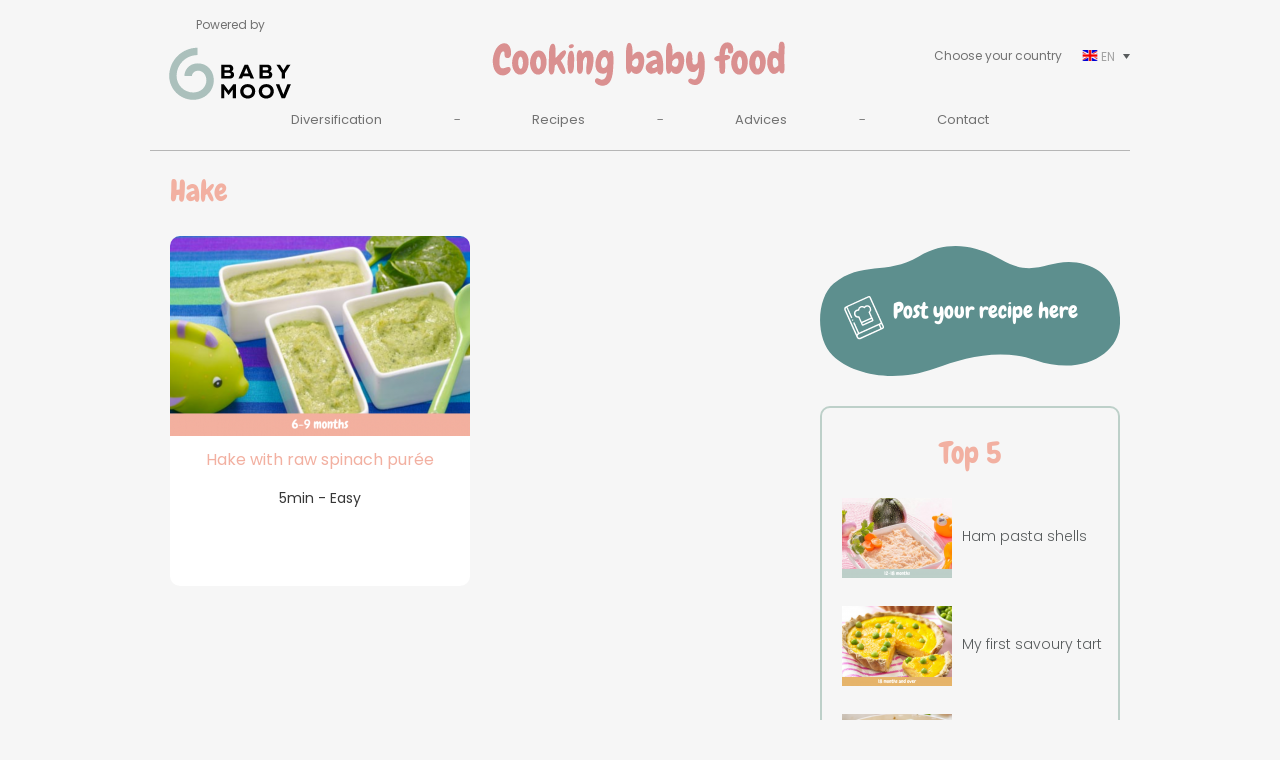

--- FILE ---
content_type: text/html; charset=UTF-8
request_url: https://www.cookingbabyfood.com/tag/hake/
body_size: 6735
content:
<!DOCTYPE html><!--[if IE 7]><html class="ie ie7" dir="ltr" lang="fr-FR" prefix="og: https://ogp.me/ns#"><![endif]--><!--[if IE 8]><html class="ie ie8" dir="ltr" lang="fr-FR" prefix="og: https://ogp.me/ns#"><![endif]--><!--[if !(IE 7) | !(IE 8) ]><!--><html dir="ltr" lang="fr-FR" prefix="og: https://ogp.me/ns#"><!--<![endif]--><head><meta charset="UTF-8"/><meta name="viewport" content="width=device-width"/><title>Hake - Cooking Baby Food</title><link rel="shortcut icon" type="image/x-icon" href="https://www.cookingbabyfood.com/favicon.ico"/><link rel="profile" href="http://gmpg.org/xfn/11"/><link rel="pingback" href="https://www.cookingbabyfood.com/xmlrpc.php"/><meta name="google-site-verification" content="G0PYetMBjYNbLGuiVdX2LLsTyaYuRofWA45KU-1V1L4"/><!--[if lt IE 9]><script src="https://www.cookingbabyfood.com/wp-content/themes/ReadyToRumble/js/html5.js" type="text/javascript"></script><![endif]--><title>Hake - Cooking Baby Food</title>  <meta name="robots" content="max-image-preview:large"/> <link rel="canonical" href="https://www.cookingbabyfood.com/tag/hake/"/> <meta name="generator" content="All in One SEO (AIOSEO) 4.8.2"/> <script type="application/ld+json" class="aioseo-schema">
			{"@context":"https:\/\/schema.org","@graph":[{"@type":"BreadcrumbList","@id":"https:\/\/www.cookingbabyfood.com\/tag\/hake\/#breadcrumblist","itemListElement":[{"@type":"ListItem","@id":"https:\/\/www.cookingbabyfood.com\/#listItem","position":1,"name":"Domicile","item":"https:\/\/www.cookingbabyfood.com\/","nextItem":{"@type":"ListItem","@id":"https:\/\/www.cookingbabyfood.com\/tag\/hake\/#listItem","name":"Hake"}},{"@type":"ListItem","@id":"https:\/\/www.cookingbabyfood.com\/tag\/hake\/#listItem","position":2,"name":"Hake","previousItem":{"@type":"ListItem","@id":"https:\/\/www.cookingbabyfood.com\/#listItem","name":"Domicile"}}]},{"@type":"CollectionPage","@id":"https:\/\/www.cookingbabyfood.com\/tag\/hake\/#collectionpage","url":"https:\/\/www.cookingbabyfood.com\/tag\/hake\/","name":"Hake - Cooking Baby Food","inLanguage":"fr-FR","isPartOf":{"@id":"https:\/\/www.cookingbabyfood.com\/#website"},"breadcrumb":{"@id":"https:\/\/www.cookingbabyfood.com\/tag\/hake\/#breadcrumblist"}},{"@type":"Organization","@id":"https:\/\/www.cookingbabyfood.com\/#organization","name":"Cooking Baby Food","description":"Fresh ideas for your baby's meals with NutriBaby","url":"https:\/\/www.cookingbabyfood.com\/"},{"@type":"WebSite","@id":"https:\/\/www.cookingbabyfood.com\/#website","url":"https:\/\/www.cookingbabyfood.com\/","name":"Cooking Baby Food","description":"Fresh ideas for your baby's meals with NutriBaby","inLanguage":"fr-FR","publisher":{"@id":"https:\/\/www.cookingbabyfood.com\/#organization"}}]}
		</script> <link rel='dns-prefetch' href='//code.jquery.com'/><link rel='dns-prefetch' href='//s.w.org'/><link rel="alternate" type="application/rss+xml" title="Cooking Baby Food &raquo; Flux" href="https://www.cookingbabyfood.com/feed/"/><link rel="alternate" type="application/rss+xml" title="Cooking Baby Food &raquo; Flux des commentaires" href="https://www.cookingbabyfood.com/comments/feed/"/><link rel="alternate" type="application/rss+xml" title="Cooking Baby Food &raquo; Flux de l’étiquette Hake" href="https://www.cookingbabyfood.com/tag/hake/feed/"/>     <script type="text/javascript">
			window._wpemojiSettings = {"baseUrl":"https:\/\/s.w.org\/images\/core\/emoji\/13.1.0\/72x72\/","ext":".png","svgUrl":"https:\/\/s.w.org\/images\/core\/emoji\/13.1.0\/svg\/","svgExt":".svg","source":{"concatemoji":"https:\/\/www.cookingbabyfood.com\/wp-includes\/js\/wp-emoji-release.min.js?ver=5.8.12"}};
			!function(e,a,t){var n,r,o,i=a.createElement("canvas"),p=i.getContext&&i.getContext("2d");function s(e,t){var a=String.fromCharCode;p.clearRect(0,0,i.width,i.height),p.fillText(a.apply(this,e),0,0);e=i.toDataURL();return p.clearRect(0,0,i.width,i.height),p.fillText(a.apply(this,t),0,0),e===i.toDataURL()}function c(e){var t=a.createElement("script");t.src=e,t.defer=t.type="text/javascript",a.getElementsByTagName("head")[0].appendChild(t)}for(o=Array("flag","emoji"),t.supports={everything:!0,everythingExceptFlag:!0},r=0;r<o.length;r++)t.supports[o[r]]=function(e){if(!p||!p.fillText)return!1;switch(p.textBaseline="top",p.font="600 32px Arial",e){case"flag":return s([127987,65039,8205,9895,65039],[127987,65039,8203,9895,65039])?!1:!s([55356,56826,55356,56819],[55356,56826,8203,55356,56819])&&!s([55356,57332,56128,56423,56128,56418,56128,56421,56128,56430,56128,56423,56128,56447],[55356,57332,8203,56128,56423,8203,56128,56418,8203,56128,56421,8203,56128,56430,8203,56128,56423,8203,56128,56447]);case"emoji":return!s([10084,65039,8205,55357,56613],[10084,65039,8203,55357,56613])}return!1}(o[r]),t.supports.everything=t.supports.everything&&t.supports[o[r]],"flag"!==o[r]&&(t.supports.everythingExceptFlag=t.supports.everythingExceptFlag&&t.supports[o[r]]);t.supports.everythingExceptFlag=t.supports.everythingExceptFlag&&!t.supports.flag,t.DOMReady=!1,t.readyCallback=function(){t.DOMReady=!0},t.supports.everything||(n=function(){t.readyCallback()},a.addEventListener?(a.addEventListener("DOMContentLoaded",n,!1),e.addEventListener("load",n,!1)):(e.attachEvent("onload",n),a.attachEvent("onreadystatechange",function(){"complete"===a.readyState&&t.readyCallback()})),(n=t.source||{}).concatemoji?c(n.concatemoji):n.wpemoji&&n.twemoji&&(c(n.twemoji),c(n.wpemoji)))}(window,document,window._wpemojiSettings);
		</script> <style type="text/css">img.wp-smiley,img.emoji { display: inline !important; border: none !important; box-shadow: none !important; height: 1em !important; width: 1em !important; margin: 0 .07em !important; vertical-align: -0.1em !important; background: none !important; padding: 0 !important;}</style> <link rel='stylesheet' id='wp-block-library-css' href='https://www.cookingbabyfood.com/wp-includes/css/dist/block-library/style.min.css?ver=5.8.12' type='text/css' media='all'/><link rel='stylesheet' id='css-css' href='https://www.cookingbabyfood.com/wp-content/themes/ReadyToRumble/style.css?ver=5.8.12' type='text/css' media='all'/><link rel='stylesheet' id='cssresponsive-css' href='https://www.cookingbabyfood.com/wp-content/themes/ReadyToRumble/responsive.css?ver=5.8.12' type='text/css' media='all'/><style id='akismet-widget-style-inline-css' type='text/css'> .a-stats { --akismet-color-mid-green: #357b49; --akismet-color-white: #fff; --akismet-color-light-grey: #f6f7f7; max-width: 350px; width: auto; } .a-stats * { all: unset; box-sizing: border-box; } .a-stats strong { font-weight: 600; } .a-stats a.a-stats__link, .a-stats a.a-stats__link:visited, .a-stats a.a-stats__link:active { background: var(--akismet-color-mid-green); border: none; box-shadow: none; border-radius: 8px; color: var(--akismet-color-white); cursor: pointer; display: block; font-family: -apple-system, BlinkMacSystemFont, 'Segoe UI', 'Roboto', 'Oxygen-Sans', 'Ubuntu', 'Cantarell', 'Helvetica Neue', sans-serif; font-weight: 500; padding: 12px; text-align: center; text-decoration: none; transition: all 0.2s ease; } /* Extra specificity to deal with TwentyTwentyOne focus style */ .widget .a-stats a.a-stats__link:focus { background: var(--akismet-color-mid-green); color: var(--akismet-color-white); text-decoration: none; } .a-stats a.a-stats__link:hover { filter: brightness(110%); box-shadow: 0 4px 12px rgba(0, 0, 0, 0.06), 0 0 2px rgba(0, 0, 0, 0.16); } .a-stats .count { color: var(--akismet-color-white); display: block; font-size: 1.5em; line-height: 1.4; padding: 0 13px; white-space: nowrap; } </style><link rel="https://api.w.org/" href="https://www.cookingbabyfood.com/wp-json/"/><link rel="alternate" type="application/json" href="https://www.cookingbabyfood.com/wp-json/wp/v2/tags/360"/><link rel="EditURI" type="application/rsd+xml" title="RSD" href="https://www.cookingbabyfood.com/xmlrpc.php?rsd"/><link rel="wlwmanifest" type="application/wlwmanifest+xml" href="https://www.cookingbabyfood.com/wp-includes/wlwmanifest.xml"/> <style type="text/css">.recentcomments a{display:inline !important;padding:0 !important;margin:0 !important;}</style><link rel="icon" href="https://www.cookingbabyfood.com/wp-content/uploads/2022/03/cropped-cdbb-icone-site-1-32x32.png" sizes="32x32"/><link rel="icon" href="https://www.cookingbabyfood.com/wp-content/uploads/2022/03/cropped-cdbb-icone-site-1-192x192.png" sizes="192x192"/><link rel="apple-touch-icon" href="https://www.cookingbabyfood.com/wp-content/uploads/2022/03/cropped-cdbb-icone-site-1-180x180.png"/><meta name="msapplication-TileImage" content="https://www.cookingbabyfood.com/wp-content/uploads/2022/03/cropped-cdbb-icone-site-1-270x270.png"/>  <script async src="https://www.googletagmanager.com/gtag/js?id=G-RHTY0XY794"></script><script>
  window.dataLayer = window.dataLayer || [];
  function gtag(){dataLayer.push(arguments);}
  gtag('js', new Date());

  gtag('config', 'G-RHTY0XY794');
</script> <script>(function(w,d,s,l,i){w[l]=w[l]||[];w[l].push({'gtm.start':
new Date().getTime(),event:'gtm.js'});var f=d.getElementsByTagName(s)[0],
j=d.createElement(s),dl=l!='dataLayer'?'&l='+l:'';j.async=true;j.src=
'https://www.googletagmanager.com/gtm.js?id='+i+dl;f.parentNode.insertBefore(j,f);
})(window,document,'script','dataLayer','GTM-W8X7MKQ');</script> </head> <link href="https://fonts.googleapis.com/css?family=Pacifico" rel="stylesheet"><link href="https://fonts.googleapis.com/css?family=Hind:500,700" rel="stylesheet"><link href="https://fonts.googleapis.com/css2?family=Chewy&display=swap" rel="stylesheet"><link href="https://fonts.googleapis.com/css2?family=Poppins:wght@300;400;500&display=swap" rel="stylesheet"> <body class="archive tag tag-hake tag-360 has-post-thumbnail single-author"> <noscript><iframe src="https://www.googletagmanager.com/ns.html?id=GTM-W8X7MKQ"height="0" width="0" style="display:none;visibility:hidden"></iframe></noscript> <div id="page" class="hfeed"> <header id="branding" role="banner"> <div class="container"> <div class="concocte"> Powered by <br/> <a href="https://www.babymoov.co.uk/" rel="nofollow"><img src="https://www.cookingbabyfood.com/wp-content/themes/ReadyToRumble/images/logo_babymoov_id.svg" alt="Cooking Baby Food"></a> </div> <div id="logo"> <a href="https://www.cookingbabyfood.com" rel="home"><img src="https://www.cookingbabyfood.com/wp-content/themes/ReadyToRumble/images/logo-cookingbf.svg" class="logo-site" alt="Cooking Baby Food - Fresh ideas for your baby&#039;s meals with NutriBaby"/></a> </div> <div class="langue"> <span class="txt">Choose your country </span> <div class="liste-langue"> <span><img src="https://www.cookingbabyfood.com/wp-content/themes/ReadyToRumble/images/en.svg" alt="EN"> EN</span> <a hreflang="fr" href="https://www.cuisine-de-bebe.com/"><img src="https://www.cookingbabyfood.com/wp-content/themes/ReadyToRumble/images/fr.svg" alt="FR"> FR</a> <a hreflang="nl" href="https://www.koken-voor-baby.nl/"><img src="https://www.cookingbabyfood.com/wp-content/themes/ReadyToRumble/images/nl.svg" alt="NL"> NL</a> <a hreflang="de" href="https://www.babymahlzeiten-rezepte.de"><img src="https://www.cookingbabyfood.com/wp-content/themes/ReadyToRumble/images/de.svg" alt="DE"> DE</a> <a hreflang="es" href="https://www.recetas-para-bebes.es"><img src="https://www.cookingbabyfood.com/wp-content/themes/ReadyToRumble/images/es.svg" alt="ES"> ES</a> </div> </div> <nav id="access" role="navigation" class="desktop"> <div class="burger"></div> <div class="menu-menu-principal-container"><ul id="menu-menu-principal" class="menu"><li id="menu-item-2601" class="menu-diversification menu-item menu-item-type-custom menu-item-object-custom menu-item-has-children menu-item-2601"><a>Diversification</a><ul class="sub-menu"> <li id="menu-item-2602" class="menu-item menu-item-type-post_type menu-item-object-page menu-item-2602"><a href="https://www.cookingbabyfood.com/when-should-you-start-weaning-your-baby-onto-solids/">When should you start weaning your baby onto solids?</a></li> <li id="menu-item-2626" class="menu-item menu-item-type-post_type menu-item-object-page menu-item-2626"><a href="https://www.cookingbabyfood.com/how-to-get-started-with-weaning-onto-solids/">How to get started with weaning onto solids</a></li> <li id="menu-item-2688" class="menu-item menu-item-type-post_type menu-item-object-page menu-item-2688"><a href="https://www.cookingbabyfood.com/foods-by-age/">Foods by age</a></li> <li id="menu-item-2670" class="menu-item menu-item-type-post_type menu-item-object-page menu-item-2670"><a href="https://www.cookingbabyfood.com/quantities/">Quantities</a></li> <li id="menu-item-2640" class="menu-item menu-item-type-post_type menu-item-object-page menu-item-2640"><a href="https://www.cookingbabyfood.com/essential-equipment/">Essential equipment</a></li> <li id="menu-item-2717" class="menu-item menu-item-type-post_type menu-item-object-page menu-item-2717"><a href="https://www.cookingbabyfood.com/seasonal-fruits-and-vegetables/">Seasonal fruits and vegetables</a></li></ul></li><li id="menu-item-1906" class="menu-aliment menu-item menu-item-type-custom menu-item-object-custom menu-item-has-children menu-item-1906"><a href="#">Recipes</a><ul class="sub-menu"> <li id="menu-item-1924" class="menu-item menu-item-type-taxonomy menu-item-object-post_tag menu-item-has-children menu-item-1924"><a href="https://www.cookingbabyfood.com/tag/vegetables/">Vegetables</a> <ul class="sub-menu"> <li id="menu-item-1934" class="menu-item menu-item-type-taxonomy menu-item-object-post_tag menu-item-1934"><a href="https://www.cookingbabyfood.com/tag/carrot/">Carrot</a></li> <li id="menu-item-1937" class="menu-item menu-item-type-taxonomy menu-item-object-post_tag menu-item-1937"><a href="https://www.cookingbabyfood.com/tag/potato/">Potatoe</a></li> <li id="menu-item-2645" class="menu-item menu-item-type-taxonomy menu-item-object-post_tag menu-item-2645"><a href="https://www.cookingbabyfood.com/tag/aubergine/">Aubergine</a></li> <li id="menu-item-2646" class="menu-item menu-item-type-taxonomy menu-item-object-post_tag menu-item-2646"><a href="https://www.cookingbabyfood.com/tag/cucumber/">Cucumber</a></li> <li id="menu-item-1936" class="menu-item menu-item-type-taxonomy menu-item-object-post_tag menu-item-1936"><a href="https://www.cookingbabyfood.com/tag/cauliflower/">Cauliflower</a></li> <li id="menu-item-1933" class="bouton menu-item menu-item-type-post_type menu-item-object-page menu-item-1933"><a href="https://www.cookingbabyfood.com/vegetables/">View more</a></li> </ul></li> <li id="menu-item-1925" class="menu-item menu-item-type-taxonomy menu-item-object-post_tag menu-item-has-children menu-item-1925"><a href="https://www.cookingbabyfood.com/tag/fruits/">Fruits</a> <ul class="sub-menu"> <li id="menu-item-1939" class="menu-item menu-item-type-taxonomy menu-item-object-post_tag menu-item-1939"><a href="https://www.cookingbabyfood.com/tag/apple/">Apple</a></li> <li id="menu-item-1951" class="menu-item menu-item-type-taxonomy menu-item-object-post_tag menu-item-1951"><a href="https://www.cookingbabyfood.com/tag/pear/">Pear</a></li> <li id="menu-item-1940" class="menu-item menu-item-type-taxonomy menu-item-object-post_tag menu-item-1940"><a href="https://www.cookingbabyfood.com/tag/banana/">Banana</a></li> <li id="menu-item-1941" class="menu-item menu-item-type-taxonomy menu-item-object-post_tag menu-item-1941"><a href="https://www.cookingbabyfood.com/tag/strawberry/">Strawberry</a></li> <li id="menu-item-1942" class="menu-item menu-item-type-taxonomy menu-item-object-post_tag menu-item-1942"><a href="https://www.cookingbabyfood.com/tag/melon/">Melon</a></li> <li id="menu-item-1931" class="bouton menu-item menu-item-type-post_type menu-item-object-page menu-item-1931"><a href="https://www.cookingbabyfood.com/fruits/">View more</a></li> </ul></li> <li id="menu-item-1927" class="menu-item menu-item-type-taxonomy menu-item-object-post_tag menu-item-has-children menu-item-1927"><a href="https://www.cookingbabyfood.com/tag/meat/">Meats &#038; fishs</a> <ul class="sub-menu"> <li id="menu-item-1943" class="menu-item menu-item-type-taxonomy menu-item-object-post_tag menu-item-1943"><a href="https://www.cookingbabyfood.com/tag/ham/">Ham</a></li> <li id="menu-item-1944" class="menu-item menu-item-type-taxonomy menu-item-object-post_tag menu-item-1944"><a href="https://www.cookingbabyfood.com/tag/veal/">Veal</a></li> <li id="menu-item-1945" class="menu-item menu-item-type-taxonomy menu-item-object-post_tag menu-item-1945"><a href="https://www.cookingbabyfood.com/tag/lamb/">Lamb</a></li> <li id="menu-item-1947" class="menu-item menu-item-type-taxonomy menu-item-object-post_tag menu-item-1947"><a href="https://www.cookingbabyfood.com/tag/salmon/">Salmon</a></li> <li id="menu-item-1946" class="menu-item menu-item-type-taxonomy menu-item-object-post_tag menu-item-1946"><a href="https://www.cookingbabyfood.com/tag/cod/">Cod</a></li> <li id="menu-item-1932" class="bouton menu-item menu-item-type-post_type menu-item-object-page menu-item-1932"><a href="https://www.cookingbabyfood.com/meat-fish/">View more</a></li> </ul></li> <li id="menu-item-1929" class="menu-item menu-item-type-taxonomy menu-item-object-post_tag menu-item-has-children menu-item-1929"><a href="https://www.cookingbabyfood.com/tag/milk/">Dairy products</a> <ul class="sub-menu"> <li id="menu-item-2647" class="menu-item menu-item-type-taxonomy menu-item-object-post_tag menu-item-2647"><a href="https://www.cookingbabyfood.com/tag/yoghurt/">Yoghurt</a></li> <li id="menu-item-1953" class="menu-item menu-item-type-taxonomy menu-item-object-post_tag menu-item-1953"><a href="https://www.cookingbabyfood.com/tag/cheese/">Cheese</a></li> <li id="menu-item-2648" class="menu-item menu-item-type-taxonomy menu-item-object-post_tag menu-item-2648"><a href="https://www.cookingbabyfood.com/tag/milk/">Milk</a></li> <li id="menu-item-1954" class="menu-item menu-item-type-taxonomy menu-item-object-post_tag menu-item-1954"><a href="https://www.cookingbabyfood.com/tag/cream/">Cream</a></li> <li id="menu-item-2649" class="menu-item menu-item-type-taxonomy menu-item-object-post_tag menu-item-2649"><a href="https://www.cookingbabyfood.com/tag/dessert/">Dessert</a></li> <li id="menu-item-1930" class="bouton menu-item menu-item-type-post_type menu-item-object-page menu-item-1930"><a href="https://www.cookingbabyfood.com/dairy-products/">View more</a></li> </ul></li> <li id="menu-item-2650" class="menu-item menu-item-type-taxonomy menu-item-object-post_tag menu-item-has-children menu-item-2650"><a href="https://www.cookingbabyfood.com/tag/cereals-and-starches/">Cereals and starches</a> <ul class="sub-menu"> <li id="menu-item-2652" class="menu-item menu-item-type-taxonomy menu-item-object-post_tag menu-item-2652"><a href="https://www.cookingbabyfood.com/tag/pasta/">Pasta</a></li> <li id="menu-item-2655" class="menu-item menu-item-type-taxonomy menu-item-object-post_tag menu-item-2655"><a href="https://www.cookingbabyfood.com/tag/rice/">Rice</a></li> <li id="menu-item-2653" class="menu-item menu-item-type-taxonomy menu-item-object-post_tag menu-item-2653"><a href="https://www.cookingbabyfood.com/tag/quinoa/">Quinoa</a></li> <li id="menu-item-2651" class="menu-item menu-item-type-taxonomy menu-item-object-post_tag menu-item-2651"><a href="https://www.cookingbabyfood.com/tag/maize/">Maize</a></li> <li id="menu-item-2654" class="menu-item menu-item-type-taxonomy menu-item-object-post_tag menu-item-2654"><a href="https://www.cookingbabyfood.com/tag/boulgour/">Boulgour</a></li> <li id="menu-item-2657" class="bouton menu-item menu-item-type-post_type menu-item-object-page menu-item-2657"><a href="https://www.cookingbabyfood.com/view-more/">View more</a></li> </ul></li> <li id="menu-item-2658" class="menu-item menu-item-type-taxonomy menu-item-object-post_tag menu-item-has-children menu-item-2658"><a href="https://www.cookingbabyfood.com/tag/others/">Others</a> <ul class="sub-menu"> <li id="menu-item-2661" class="menu-item menu-item-type-taxonomy menu-item-object-post_tag menu-item-2661"><a href="https://www.cookingbabyfood.com/tag/oil/">Oil</a></li> <li id="menu-item-2662" class="menu-item menu-item-type-taxonomy menu-item-object-post_tag menu-item-2662"><a href="https://www.cookingbabyfood.com/tag/butter/">Butter</a></li> <li id="menu-item-2659" class="menu-item menu-item-type-taxonomy menu-item-object-post_tag menu-item-2659"><a href="https://www.cookingbabyfood.com/tag/aromatic-herbs/">Aromatic herbs</a></li> <li id="menu-item-2660" class="menu-item menu-item-type-taxonomy menu-item-object-post_tag menu-item-2660"><a href="https://www.cookingbabyfood.com/tag/spices/">Spices</a></li> <li id="menu-item-2663" class="menu-item menu-item-type-taxonomy menu-item-object-post_tag menu-item-2663"><a href="https://www.cookingbabyfood.com/tag/baby-dessert/">Baby dessert</a></li> <li id="menu-item-2664" class="bouton menu-item menu-item-type-post_type menu-item-object-page menu-item-2664"><a href="https://www.cookingbabyfood.com/view-more/">View more</a></li> </ul></li></ul></li><li id="menu-item-1907" class="menu-conseils menu-item menu-item-type-custom menu-item-object-custom menu-item-has-children menu-item-1907"><a href="#">Advices</a><ul class="sub-menu"> <li id="menu-item-2720" class="menu-item menu-item-type-taxonomy menu-item-object-category menu-item-2720"><a href="https://www.cookingbabyfood.com/category/for-baby/">For baby</a></li> <li id="menu-item-2721" class="menu-item menu-item-type-taxonomy menu-item-object-category menu-item-2721"><a href="https://www.cookingbabyfood.com/category/the-ingredients/">The ingredients</a></li> <li id="menu-item-1920" class="menu-item menu-item-type-taxonomy menu-item-object-category menu-item-1920"><a href="https://www.cookingbabyfood.com/category/food-articles/nutribaby-food-articles/">Nutribaby articles</a></li> <li id="menu-item-1921" class="menu-item menu-item-type-taxonomy menu-item-object-category menu-item-1921"><a href="https://www.cookingbabyfood.com/category/food-articles/mum-articles/">Mum articles</a></li></ul></li><li id="menu-item-1904" class="menu-item menu-item-type-post_type menu-item-object-page menu-item-1904"><a href="https://www.cookingbabyfood.com/contact/">Contact</a></li></ul></div> </nav>  </div> </header> <div id="main" class="page-1515"><div class="recettes recettes-category"> <div class="centrer"> <div class="listing-recettes"> <h2><span>Hake</span></h2> <div class="item item-1515 first-of-line"> <div class="vignette"> <a href="https://www.cookingbabyfood.com/recette/hake-with-raw-spinach-puree/"><img width="300" height="200" src="https://www.cookingbabyfood.com/wp-content/uploads/2017/05/cdbb-image-recette-en-980x552-28-300x200.png" class="attachment-recettes-vignette size-recettes-vignette wp-post-image" alt="hake with spinash puree" loading="lazy"/></a> </div> <div class="details"> <h3><a href="https://www.cookingbabyfood.com/recette/hake-with-raw-spinach-puree/">Hake with raw spinach purée</a></h3> <h4>5min - Easy</h4> </div> </div> <div class="right pagination"></div> <div class="left pagination"></div> </div> <div class="sidebar sidebar-accueil"> <a href="https://www.cookingbabyfood.com/post-your-recipe-here/" class="propose"> <h2>Post your recipe here</h2> </a> <div class="liste-top-10"> <h2>Top 5</h2> <a href="https://www.cookingbabyfood.com/recette/ham-pasta-shells/" class="bloc-top-10"> <div class="vignette"> <img width="110" height="80" src="https://www.cookingbabyfood.com/wp-content/uploads/2017/05/cdbb-image-recette-en-980x552-38-110x80.png" class="attachment-image-top-10 size-image-top-10 wp-post-image" alt="ham with pasta recipe baby" loading="lazy"/> </div> <div class="details"> <p>Ham pasta shells</p> </div> </a> <a href="https://www.cookingbabyfood.com/recette/my-first-savoury-tart/" class="bloc-top-10"> <div class="vignette"> <img width="110" height="80" src="https://www.cookingbabyfood.com/wp-content/uploads/2017/05/cdbb-image-recette-en-980x552-20-110x80.png" class="attachment-image-top-10 size-image-top-10 wp-post-image" alt="first tart baby" loading="lazy"/> </div> <div class="details"> <p>My first savoury tart</p> </div> </a> <a href="https://www.cookingbabyfood.com/recette/broccoli-and-ham-with-parmesan-crumble/" class="bloc-top-10"> <div class="vignette"> <img width="110" height="80" src="https://www.cookingbabyfood.com/wp-content/uploads/2017/05/cdbb-image-recette-en-980x552-7-2-110x80.png" class="attachment-image-top-10 size-image-top-10 wp-post-image" alt="Broccoli and ham with parmesan crumble" loading="lazy"/> </div> <div class="details"> <p>Broccoli and ham with parmesan crumble</p> </div> </a> <a href="https://www.cookingbabyfood.com/recette/jam-with-summer-vegetables/" class="bloc-top-10"> <div class="vignette"> <img width="110" height="80" src="https://www.cookingbabyfood.com/wp-content/uploads/2017/05/cdbb-image-recette-en-980x552-4-110x80.png" class="attachment-image-top-10 size-image-top-10 wp-post-image" alt="" loading="lazy"/> </div> <div class="details"> <p>Jam with summer vegetables</p> </div> </a> <a href="https://www.cookingbabyfood.com/recette/cabbage-potato-and-ham/" class="bloc-top-10"> <div class="vignette"> <img width="110" height="80" src="https://www.cookingbabyfood.com/wp-content/uploads/2017/05/cdbb-image-recette-en-980x552-56-110x80.png" class="attachment-image-top-10 size-image-top-10 wp-post-image" alt="" loading="lazy"/> </div> <div class="details"> <p>Cabbage, potato and ham</p> </div> </a> </div> <div class="pub-nutribaby"> <a href="https://babymoov.co.uk/products/first-isy-silicone-bowl-spoon-and-bib-baby-weaning-set?utm_source=Blog+EN&amp;utm_medium=Display&amp;utm_campaign=kit-firstisy&amp;utm_id=Display+CDBB+pages"><img class="alignnone size-full wp-image-2345" src="https://www.cookingbabyfood.com/wp-content/uploads/2022/03/cdbb-bloc-pub-sidebar-300x500-1.gif" alt="First ISY Silicone Bowl, Spoon and bib baby weaning set" width="300" height="500"/></a> </div> </div> </div></div> </div> <footer id="colophon" role="contentinfo"> <div class="container"> <div class="bloc-1"> <img src="https://www.cookingbabyfood.com/wp-content/themes/ReadyToRumble/images/logo-cookingbf.svg" alt=""> <div class="menu-footer-container"><ul id="menu-footer" class="menu"><li id="menu-item-1866" class="menu-item menu-item-type-post_type menu-item-object-page menu-item-1866"><a href="https://www.cookingbabyfood.com/about-us/">About us</a></li><li id="menu-item-1865" class="menu-item menu-item-type-post_type menu-item-object-page menu-item-1865"><a href="https://www.cookingbabyfood.com/post-your-recipe-here/">Post your recipe</a></li><li id="menu-item-1874" class="menu-item menu-item-type-post_type menu-item-object-page menu-item-1874"><a href="https://www.cookingbabyfood.com/contact/">Contact</a></li><li id="menu-item-1864" class="menu-item menu-item-type-post_type menu-item-object-page menu-item-1864"><a rel="nofollow" href="https://www.cookingbabyfood.com/legal-notices/">Legal notices</a></li><li id="menu-item-2723" class="menu-item menu-item-type-custom menu-item-object-custom menu-item-2723"><a href="https://babymoov.co.uk/">Visit the Babymoov website</a></li></ul></div> <div class="logo-babymoov"> <a rel="nofollow" href="https://www.babymoov.co.uk/" target="_blank"><img src="https://www.cookingbabyfood.com/wp-content/themes/ReadyToRumble/images/babymoov-color.svg" alt=""></a> </div> </div> <div class="bloc-2"> <h3>Recipes for babies</h3> <a href="https://www.cookingbabyfood.com/category/4-to-6-months/" rel="nofollow"><p>5-6 months recipes</p></a> <a href="https://www.cookingbabyfood.com/category/6-to-9-months/" rel="nofollow"><p>6-9 months recipes</p></a> <a href="https://www.cookingbabyfood.com/category/9-to-12-months/" rel="nofollow"><p>9-12 months recipes</p></a> <a href="https://www.cookingbabyfood.com/category/12-to-18-months/" rel="nofollow"><p>12-18 months recipes</p></a> <a href="https://www.cookingbabyfood.com/category/18-months/" rel="nofollow"><p>18 months and over recipes</p></a> <h3>Follow us</h3> <a href="https://www.instagram.com/babymoov_uk/" rel="nofollow"><img src="https://www.cookingbabyfood.com/wp-content/themes/ReadyToRumble/images/ig-f.svg" alt="Babymoov"></a> <a href="https://www.facebook.com/BabymoovUK" rel="nofollow"><img src="https://www.cookingbabyfood.com/wp-content/themes/ReadyToRumble/images/fb-f.svg" alt="Babymoov"></a> <a href="https://www.pinterest.fr/babymoovnorthamerica/_created/" rel="nofollow"><img src="https://www.cookingbabyfood.com/wp-content/themes/ReadyToRumble/images/pt-f.svg" alt="Babymoov"></a> </div> <div class="bloc-3"> <h3>Diversification</h3> <a href="https://www.cookingbabyfood.com/when-should-you-start-weaning-your-baby-onto-solids/" rel="nofollow"><p>When should you start weaning your baby onto solids?</p></a> <a href="https://www.cookingbabyfood.com/how-to-get-started-with-weaning-onto-solids/" rel="nofollow"><p>How to get started with weaning onto solids</p></a> <a href="https://www.cookingbabyfood.com/foods-by-age/" rel="nofollow"><p>Foods by age</p></a> <a href="https://www.cookingbabyfood.com/quantities/" rel="nofollow"><p>Quantities</p></a> <a href="https://www.cookingbabyfood.com/essential-equipment/" rel="nofollow"><p>Essential equipment</p></a> <a href="https://www.cookingbabyfood.com/seasonal-fruits-and-vegetables/" rel="nofollow"><p>Seasonal fruits and vegetables</p></a> </div> <div class="clear"></div> <div id="site-generator"> <div class="left"> ©2026 Cooking Baby Food. Tous droits réservés </div> <div class="right"> by Pirates & Co </div> </div> </div>  </footer></div><script type='text/javascript' src='https://code.jquery.com/jquery-1.12.4.js?ver=2.0.s' id='jquery-js'></script><script type='text/javascript' src='https://www.cookingbabyfood.com/wp-content/themes/ReadyToRumble/js/slick.min.js?ver=5.8.12' id='slick-js'></script><script type='text/javascript' src='https://www.cookingbabyfood.com/wp-content/themes/ReadyToRumble/js/popup.min.js?ver=5.8.12' id='m-popup-js'></script><script type='text/javascript' src='https://www.cookingbabyfood.com/wp-content/themes/ReadyToRumble/js/scripts.js?ver=5.8.12' id='scripts-js'></script><script type='text/javascript' src='https://www.cookingbabyfood.com/wp-includes/js/wp-embed.min.js?ver=5.8.12' id='wp-embed-js'></script></body></html>
<!--HTML compressed, size saved 8.48%. From 33141 bytes, now 30330 bytes-->

--- FILE ---
content_type: text/css
request_url: https://www.cookingbabyfood.com/wp-content/themes/ReadyToRumble/style.css?ver=5.8.12
body_size: 6023
content:
@charset "UTF-8";
/*
Theme Name: ReadyToRumble
Author: Les Pirates
Version: 1.0
Description: Theme Squelette
*/
/* 

*/
/* http://meyerweb.com/eric/tools/css/reset/ 
   v2.0 | 20110126
   License: none (public domain)
*/
html, body, div, span, applet, object, iframe,
h1, h2, h3, h4, h5, h6, p, blockquote, pre,
a, abbr, acronym, address, big, cite, code,
del, dfn, em, img, ins, kbd, q, s, samp,
small, strike, strong, tt, var,
b, u, i, center,
dl, dt, dd, ol, ul, li,
fieldset, form, label, legend,
table, caption, tbody, tfoot, thead, tr, th, td,
article, aside, canvas, details, embed,
figure, figcaption, footer, header, hgroup,
menu, nav, output, ruby, section, summary,
time, mark, audio, video {
  margin: 0;
  padding: 0;
  border: 0;
  font-size: 100%;
  font: inherit;
  vertical-align: baseline; }

/* HTML5 display-role reset for older browsers */
article, aside, details, figcaption, figure,
footer, header, hgroup, menu, nav, section {
  display: block; }

body {
  line-height: 1; }

ol, ul {
  list-style: none; }

blockquote, q {
  quotes: none; }

blockquote:before, blockquote:after,
q:before, q:after {
  content: '';
  content: none; }

table {
  border-collapse: collapse;
  border-spacing: 0; }

b, strong {
  font-weight: bold; }

i, em {
  font-style: italic; }

img {
  max-width: 100%;
  height: auto; }

a, button, textarea, input
{
  outline:none!important;
}

.light {
  font-weight: 300; }

.regular {
  font-weight: 400; }

.bold {
  font-weight: 700; }

.black {
  font-weight: 900; }

.italic {
  font-style: italic; }

.left, .alignleft {
  float: left; }

.alignleft {
  margin-right: 15px; }

.right, .alignright {
  float: right; }

.alignright {
  margin-left: 15px; }

.alignnone {
  margin-bottom: 20px;
  display: block; }

.aligncenter {
  margin: 0 auto;
  display: block; }

.clear {
  clear: both; }


.centrer,
.container {
  width: 980px;
  margin: 0 auto; }

.desktop,
.show-block {
  display: block; }

.mobile,
.hide-block {
  display: none; }

.show {
  opacity: 1;
  filter: alpha(opacity=100); }

.hide {
  opacity: 0;
  filter: alpha(opacity=0); }

body {
  background: #f6f6f6;
  font-family: 'Poppins',Arial, Helvetica;
  font-weight: 400;
  font-size: 12px;
  color:#727272;
   }

  input, textarea, select
  {
  font-family: 'Poppins',Arial, Helvetica;

  }

p, li {
  font-size: 14px;
	line-height: 22px;
	margin-bottom: 24px;
	font-family: 'Poppins',Arial, Helvetica;
	font-weight: 300; }

p a {
	font-size: 14px;
}

li a
{
    font-size: 16px;
	font-weight: 400;
	color:#727272;
}

.listes li {
	list-style-type: disc;
	margin-left: 40px;
}

.listes li a {
	color: #8bb48b;
	font-size: 14px;
	line-height: 22px;
	margin-bottom: 24px;
	font-family: 'Poppins',Arial, Helvetica;
	font-weight: 300;
	text-decoration: underline;
}

a{
  text-decoration: none;
  
  -webkit-transition: all 0.3s ease-in-out 0s;
  -moz-transition: all 0.3s ease-in-out 0s;
  -ms-transition: all 0.3s ease-in-out 0s;
  -o-transition: all 0.3s ease-in-out 0s;
  transition: all 0.3s ease-in-out 0s; }

a:hover {
  text-decoration: none;
   }


#main {
  clear: both; }

#branding .container
{
  position: relative;
  height: 150px;
}

.menu a
{
	font-size: 13px;
}

.concocte
{
  position: absolute;
  left: 0;
  top: 10px;
  font-family: 'Poppins', Arial, Helvetica;
  font-size: 12px;
  width: 160px;
  text-align: center;
  line-height: 30px;
}

#logo
{
  position: absolute;
  left: 50%;
  transform: translateX(-50%);
  top:30px;
}

.logo-site
{
   float: none;
   width: 300px;
   padding-top: 10px;
   
}

.langue
{
  position: absolute;
  z-index:999;
  right: 0;
  top:50px;
  z-index: 9999;
}

.langue .txt
{
  float: left;
  margin-right: 20px;
  line-height: 11px;
}

.langue .liste-langue
{
  float: left;
  line-height: 11px;
}

.langue .liste-langue span
{
  display:block;
  padding-right: 15px;
  background: url('images/triangle.svg') no-repeat right center;
  color:#A3A3A3;
  cursor: pointer;
}

.langue .liste-langue a
{
  display:none;
  background: #F5F5F5;
  color:#A3A3A3;
  padding: 5px 0;
}

.langue .liste-langue a+a
{
  padding-top: 0;
}

.langue .liste-langue.active a
{
  display: block;
}


#access
{
  position: absolute;
  width: 100%;
  left: 0;
  bottom:10px;
  text-align: center;
}

#access > div > ul
{
  text-align: center;
  width: 100%;

}

#access > div > ul > li
{
  display: inline-block;
  position: relative;
  height: 40px;
  line-height: 40px;
  margin-bottom: 0;
}

#access > div > ul > li+li
{
  margin-left: 150px;
}

#access > div > ul > li+li::before
{
  content:'-';
  width: 150px;
  text-align: center;
  display: inline-block;
  margin-left: -150px;
  margin-bottom: -40px;
  float: left;
  height: 40px;
  line-height: 40px;
}

#access > div > ul > li > a
{
  display: block;
  cursor: pointer;
  height: 40px;
  line-height: 40px;
}
#access > div > ul > li > a:hover
{
  color: #5f8e8e;
}
#access > div > ul > li > ul
{
  background: #F5F5F5;
  border-radius: 0 0 10px 10px;
  display:none;
  position: absolute;
  top:40px;
  left:50%;
  transform: translateX(-50%);
  z-index: 999;
  padding: 0 20px;
  width: 100%;
  padding-top: 10px;
}
#access > div > ul > li:hover > ul
{
  display: block;
}
#access > div > ul > li > ul > li
{
  
  margin-bottom: 0;
  line-height: 20px;
  padding: 10px 0;
}

#access > div > ul > li > ul > li+li
{
  border-top: 1px solid #B6B6B6;
}

#access > div > ul > li > ul > li > a
{
  
}

#access > div > ul > li > ul > li > a:hover
{
  color:#bdcfc9;
}

#access > div > ul > li.menu-diversification > ul
{
  width: 180px;
  padding-bottom: 10px;
}

#access > div > ul > li.menu-aliment
{
  position: static;
}

#access > div > ul > li.menu-aliment > ul
{
  width: 960px;
}

#access > div > ul > li.menu-aliment > ul
{

  text-align: center;
  background-image: url('images/line.jpg');
  background-repeat: repeat-x;
  background-position: left 50px;
}

#access > div > ul > li.menu-aliment > ul > li
{
  padding: 0;
  display: inline-block;
  text-align: left;

}

#access > div > ul > li.menu-aliment > ul > li+li
{
  padding-left: 30px;
  border: none;
}

#access > div > ul > li.menu-aliment > ul > li > a
{
  line-height: 40px;
  display: block;
}

#access > div > ul > li.menu-aliment > ul > li > a:hover
{
  color:#bdcfc9;
}

#access > div > ul > li.menu-aliment > ul > li > ul 
{
  padding-top: 10px;
  padding-bottom: 30px;
}

#access > div > ul > li.menu-aliment > ul > li > ul > li
{
  margin-bottom: 0;
}

#access > div > ul > li.menu-aliment > ul > li > ul > li > a
{
  color:#727272;
  line-height: 30px;
}

#access > div > ul > li.menu-aliment > ul > li > ul > li > a:hover
{
 color:#bdcfc9; 
}

#access > div > ul > li.menu-aliment > ul > li > ul > li.bouton
{
  background: none;
  padding: 0;
}

#access > div > ul > li.menu-aliment > ul > li > ul > li.bouton > a
{
  display: inline-block;
  background: none;
  border-width: 2px;
  border-style: solid;
  border-color: #bdd0c9;
  line-height: 20px;
  height: 20px;
  padding: 2px 10px 2px 10px;
  color:#bdd0c9;
  border-radius: 4px;
}

#access > div > ul > li.menu-aliment > ul > li > ul > li.bouton > a:hover
{
  background: #bdd0c9;
  color:#fff;
}


#access > div > ul > li.menu-conseils > ul
{
  width: 150px;
  padding-bottom: 10px;
}





/* Slider */
.slick-slider
{
    position: relative;

    display: block;
    box-sizing: border-box;

    -webkit-user-select: none;
       -moz-user-select: none;
        -ms-user-select: none;
            user-select: none;

    -webkit-touch-callout: none;
    -khtml-user-select: none;
    -ms-touch-action: pan-y;
        touch-action: pan-y;
    -webkit-tap-highlight-color: transparent;
}

.slick-list
{
    position: relative;

    display: block;
    overflow: hidden;

    margin: 0;
    padding: 0;
}
.slick-list:focus
{
    outline: none;
}
.slick-list.dragging
{
    cursor: pointer;
    cursor: hand;
}

.slick-slider .slick-track,
.slick-slider .slick-list
{
    -webkit-transform: translate3d(0, 0, 0);
       -moz-transform: translate3d(0, 0, 0);
        -ms-transform: translate3d(0, 0, 0);
         -o-transform: translate3d(0, 0, 0);
            transform: translate3d(0, 0, 0);
}

.slick-track
{
    position: relative;
    top: 0;
    left: 0;

    display: block;
}
.slick-track:before,
.slick-track:after
{
    display: table;

    content: '';
}
.slick-track:after
{
    clear: both;
}
.slick-loading .slick-track
{
    visibility: hidden;
}

.slick-slide
{
    display: none;
    float: left;

    height: 100%;
    min-height: 1px;
}
[dir='rtl'] .slick-slide
{
    float: right;
}
.slick-slide img
{
    display: block;
}
.slick-slide.slick-loading img
{
    display: none;
}
.slick-slide.dragging img
{
    pointer-events: none;
}
.slick-initialized .slick-slide
{
    display: block;
}
.slick-loading .slick-slide
{
    visibility: hidden;
}
.slick-vertical .slick-slide
{
    display: block;

    height: auto;

    border: 1px solid transparent;
}
.slick-arrow.slick-hidden {
    display: none;
}

.centrer
{
  overflow: hidden;
}

.col
{
  float: left;
  padding: 0 10px;
  min-height: 1px;
}

.col-right
{
  float: right;
}

.col-1
{
  width: 60px;
}

.col-2
{
  width: 140px;
}

.col-3
{
  width: 220px;
}

.col-4
{
  width: 300px;
}

.col-5
{
  width: 380px;
}

.col-6
{
  width: 460px;
}

.col-7
{
  width: 540px;
}

.col-8
{
  width: 620px;
}

.col-9
{
  width: 700px;
}

.col-10
{
  width: 780px;
}

.col-11
{
  width: 860px;
}

.col-12
{
  width: 940px;
}

.bloc-texte,
.bloc-texte-image,
.bloc-pictos
{
  position: relative;
  padding: 40px 0;
}

.bloc-texte-image .image-semi-full
{
  height: 100%;
  width: 50%;
  position: absolute;
  left:0;
  background-repeat: no-repeat;
  background-position: center;
  top:50%;
  transform: translateY(-50%);
}

.bloc-texte-image .col-right .image-semi-full
{
  left: auto;
  right: 0;
}

.bloc-texte-image .image-small
{
  height: 100%;
  width: 380px;
  position: absolute;
  right:50%;
  background-repeat: no-repeat;
  background-position: center;
  top:50%;
  transform: translateY(-50%);
}

.bloc-texte-image .col-right .image-small
{
  right: auto;
  left: 50%;
}

h1
{
   font-size: 23px;
  line-height: 30px;
  font-weight: 400;
  padding-bottom: 30px;
  padding-top: 30px;
  padding-left: 20px;
  font-family: 'Poppins',Arial, Helvetica;
  color:#373737;
  font-weight: normal;
}

h2
{
  font-size: 30px;
  line-height: 28px;
  font-weight: 700;
  padding-bottom: 30px;
  font-family: 'chewy', cursive;
  color:#f2b0a1;
  font-weight: normal;
  line-height: 30px;
}

h3
{
 font-size: 16px;
  line-height: 28px;
  font-weight: 500;
  padding-bottom: 5px;
  font-family: 'Poppins',Arial, Helvetica;
  color:#f2b0a1;
  font-weight: normal;
}

h3 a
{
  color:#f2b0a1;
}

h4
{
  font-size: 14px;
  line-height: 28px;
  font-weight: 300;
  padding-bottom: 5px;
  font-family: 'Poppins',Arial, Helvetica;
  color:#373737;
  font-weight: normal;
  text-align: justify;
}

h5
{
  font-size: 20px;
  line-height: 20px;
  font-weight: 900;
  padding-bottom: 1.2em;
}

.bouton
{
  height: 50px;
  line-height: 50px;
  background: #4468BB;
  padding: 0 30px;
  text-align: center;
  font-size: 16px;
  color:#fff;
  display: inline-block;
}

.bouton:hover
{
  background: #3458AB;
}

.picto
{
  height: 100px;
  background-position: center;
  background-repeat: no-repeat;
}

.bloc-slideshow
{

}

.slideshow .col-12
{
  height: 400px;
  position: relative;
}

.slideshow .col-6
{
  padding-top: 40px;
  padding-bottom: 40px;
  position: relative;
}

.slideshow .contenu
{
  position: absolute;
  top:50%;
  left: 0;
  transform: translateY(-50%);
}

.slideshow .slick-arrow,
.caroussel .slick-arrow
{
  position: absolute;
  height: 25px;
  width: 12px;
  text-indent: -10000px;
  background: none;
  top:50%;
  transform: translateY(-50%); 
  background-repeat: no-repeat;
  background-position: center;
  z-index: 999;
  border:none;
  cursor: pointer;
}

.slideshow .slick-prev,
.caroussel .slick-prev
{
  left: 20px;
  background-image: url('images/fleche-left.svg');
}

.slideshow .slick-next,
.caroussel .slick-next
{
  right: 20px;
  background-image: url('images/fleche-right.svg');
}

blockquote
{
  padding: 0 40px;
}

blockquote p
{
  text-align: center;
  font-size: 24px;
  font-style: italic;
}

blockquote p::after,
blockquote p::before
{
  content:'"';
}

.caroussel .slick-slide
{
  width: 33.33vw;
  height: 33.33vw;
}

@media (max-width: 1024px)
{
  .caroussel .slick-slide
  {
    width: 50vw;
    height: 50vw;
  }
}

@media (max-width: 600px)
{
  .caroussel .slick-slide
  {
    width: 100vw;
    height: 100vw;
  }
}

.caroussel .slick-slide .contenu
{
  padding: 40px;
}

.bloc-partenaires
{
  padding:40px 0;
  text-align: center;
}

.bloc-partenaires img
{
  display: inline-block;
  padding: 40px;
}

.metas
{
  display: none;
}

.bloc-recherche
{
  height: 470px;
  background-position: center top;
  background-repeat: no-repeat;
  position: relative;
  text-align: center;
  margin-bottom: 20px;
}

.bloc-recherche form
{
  position: absolute;
  left:50%;
  top:30%;
  transform: translate(-50%, -50%);
}

.bloc-recherche .titre-form
{
  font-size: 36px;
  text-align: center;
  font-family: 'chewy', cursive;
  color:#ffffff;
  padding:30px 55px;
  padding-bottom: 25px;
  position: relative;
  display: inline-block;
}

.bloc-recherche .titre-form::before
{
  content:" ";
  position: absolute;
  left: 0;
  top:0;
  width: 55px;
  height: 50px;
}

.bloc-recherche .titre-form::after
{
  content:" ";
  position: absolute;
  right: 0;
  top:0;
  width: 55px;
  height: 50px;
}

.bloc-recherche input[type="text"]
{
 background: #fff;
  border:none;
  border-radius: 8px 0 0 8px;
  float: left;
  height: 54px;
  line-height: 54px;
  padding-left: 15px;
  width: 450px;
  font-size: 16px;
  color:#C8D3D6;
}

.bloc-recherche input[type="submit"]
{
  background: #fff url('images/loupe.svg') no-repeat left center;
  border:none;
  border-radius:  0 8px 8px 0;
  float: left;
  height: 56px;
  width: 60px;
  text-indent: -10000px;
  cursor:pointer;
}

.bloc-recherche input[type="submit"]:hover
{
  background-color: #f1f1f1;
}

.bloc-recherche .content-formulaire
{
  padding-bottom: 40px;
  overflow: hidden;
  width: 550px;
}

.liste-vignettes
{
   padding: 0 10px;
  padding-top: 20px;
  padding-bottom: 20px;
  overflow: hidden;
}

.liste-vignettes .bloc-vignette
{
   float: left;
  width: 300px;
  height: 300px;
  margin: 0px 10px 10px 0px;
  margin-bottom: 30px;
  position: relative;
}



.liste-vignettes .titre-vignette
{
  font-size: 30px;
  display: block;
  color:#fff;
  font-family: 'chewy', cursive;
  line-height: 30px;
  padding-bottom: 10px;
}

.liste-vignettes p
{
  margin-bottom: 0;
  color:#fff;
}

.liste-vignettes .bloc-vignette img
{
  display: block;
  margin: 20px;
}

.liste-vignettes .bloc-vignette:hover img
{
  opacity: .7;
}

.actu-fraiches h2
{
  padding-left: 20px;
}

.actu-fraiches p
{
  padding-left: 20px;
  color: #A3A3A3;
  margin-bottom: 50px;
}

.liste-actu
{
  padding: 0 10px;
  overflow: hidden;
}

.liste-actu .bloc-actu
{
  float: left;
  width: 460px;
  height: 300px;
  margin:0 10px;
  margin-bottom: 40px;
}

.liste-actu .bloc-actu img
{
   display: block;
  border-radius: 10px;

}

.liste-actu .bloc-actu:hover img
{
  opacity: .7;
}


.top-3 h2
{
  padding-left: 20px;
}

.liste-top-3
{
  padding: 0 10px;
  overflow: hidden;
}

.liste-top-3 .bloc-top-3
{
  float: left;
  width: 300px;
  height: 300px;
  margin:0 10px;
  margin-bottom: 40px;
}

.liste-top-3 .bloc-top-3 img
{
  display: block;
  border-radius: 10px;

}

.liste-top-3 .bloc-top-3:hover img
{
  opacity: .7;
}


.essentiels-cuisine h2
{
  padding-left: 20px;
}

.liste-essentiels-cuisine .bloc-essentiels-cuisine
{
  float: left;
  width: 940px;
  height: 300px;
  margin-bottom: 40px;
  padding-left: 20px;
}

.liste-essentiels-cuisine .bloc-essentiels-cuisine img
{
  display: block;
  border-radius: 10px;
}

.liste-essentiels-cuisine .bloc-essentiels-cuisine:hover img
{
  opacity: .7;
}



.listing-recettes
{
  overflow: hidden;
  padding: 0 10px;
  width: 640px;
  float: left;
}

.listing-recettes .item
{
  float: left;
  width: 300px;
  height: 230px;
  margin: 0 10px 20px ;

  position: relative;
  padding-bottom: 120px;
  background: #fff;
  border-radius: 10px;
}

.listing-recettes .item .vignette
{
  height: 203px;
}

.listing-recettes .item img
{

  -webkit-transition: all 0.3s ease-in-out 0s;
  -moz-transition: all 0.3s ease-in-out 0s;
  -ms-transition: all 0.3s ease-in-out 0s;
  -o-transition: all 0.3s ease-in-out 0s;
  transition: all 0.3s ease-in-out 0s;
  border-radius: 10px 10px 0 0;
}

.listing-recettes .item:hover img
{
  opacity: .7;
}

.listing-recettes h2,
.listing-recettes h1
{
  margin-left: 10px;
}

.listing-recettes .item .details
{
  position: absolute;
  padding: 20px 15px 0px;
  padding-bottom: 10px;
  top: 190px;
  left: 0;
  bottom: 0;
  width: 270px;
}

.listing-recettes .item .details h3
{
  text-align: center;
}

.listing-recettes .item .details h4
{
  margin-top: 5px;
  text-align: center;
}

.listing-recettes .item .details p
{
margin-bottom: 0;
  text-align: center;
}

.listing-recettes .item .details p a
{
 color:#bdcfc9;
  font-size: 12px;
}

.sidebar
{
  width: 300px;
  margin-left: 10px;
  float: left;
}

.sidebar-accueil
{
  margin-top: 70px;
}

.sidebar .presentation
{
  padding: 20px;
  background: url('images/coinblanc.jpg') no-repeat right bottom #fff;
}

.sidebar .propose
{
  background: url('images/depose-recette.svg') no-repeat center top;
  background-size: 300px;
  height: 130px;  
  line-height: 100px;
  font-size: 22px;
  font-family: 'chewy', cursive;
  text-align: center;
  color:#FFF;
  display: block;
  margin-bottom: 30px;
}


.sidebar .propose h2
{
	color: #FFF;
	font-size: 22px;
	padding-left: 30px;
	padding-top: 50px;
}

.sidebar .pub-nutribaby
{
  margin-bottom: 30px;
  position: relative;
}

.sidebar .pub-nutribaby img
{
  border-radius: 10px;

}

.contenu-recette .centrer,
.recettes-category .centrer,
.contenu-dossier .centrer
{
  border-top: 1px solid #B6B6B6;
  padding-top: 25px;
}


.contenu-recette .centrer .author,
.contenu-dossier .centrer .content-dossier .author
{
  font-size: 16px;
  color:#e9c9bd;
  padding: 15px 0;
  display: block;
}

.contenu-recette .centrer .author a,
.contenu-dossier .centrer .content-dossier .author a
{
  color:#f2b0a1;
}

.intro-recette
{
  background: #fff;
  margin-bottom: 40px;
  border-radius: 10px;
}

.intro-recette img
{
	border-radius: 10px;
}


.contenu-recette .centrer .intro-recette h2
{
  color: #FFF;
  text-align: center;
  font-size: 40px;
  background-color: #bccfc9;
  border-radius: 10px 10px 0 0;
  line-height: 50px;
  padding: 30px 10px;

}

.pictos-recette
{
  text-align: center;
}

.pictos-recette > div
{
  display: inline-block;
  padding-left: 30px;
  padding-right: 18px;
  color:#727272;
  font-family: 'Poppins',Arial, Helvetica;
  font-size: 11px;
  background-position: left center;
  background-repeat: no-repeat;
  line-height: 80px;
  height: 75px;
}

.pictos-recette > div a
{
  font-size: 18px;
  color:#727272;
  padding-bottom: 20px;
}

.pictos-recette .cat
{
  background-image: url('images/dif.svg');
  background-position: left;
  margin: 20px 0;
  height: 70px;
}

.pictos-recette .cat a
{
  margin-left: 55px;
}

.pictos-recette .preparation
{
  background-image: url('images/prep.svg');
  background-position: left;
  margin: 20px 0;
  height: 70px;
}

.pictos-recette .preparation a
{
	margin-left: 10px;
}

.pictos-recette .preparation p
{
	display: inline-block;
	font-size: 18px;
    color:#727272;
	margin-left: 55px;
	
}

.pictos-recette .cuisson
{
  background-image: url('images/cuisson.svg');
  background-position: left;
  margin: 20px 0;
  height: 70px;
}

.pictos-recette .cuisson a
{
	margin-left: 10px;
}

.pictos-recette .cuisson p
{
	display: inline-block;
	font-size: 18px;
    color:#727272;
	margin-left: 55px;
}

.pictos-recette .note
{
  background-image: url('images/note.svg');
  background-position: left;
  margin: 20px 0;
  height: 70px;
}

.pictos-recette .note a
{
	margin-left: 55px;
}

.image-principale
{
  width: 980px;
  height: 550px;
  position: relative;
  overflow: hidden;
}

.image-principale img
{
  min-width: 100%;
  height: auto;
  position: absolute;
  left: 50%;
  top:50%;
  transform: translate(-50%, -50%);
  border-radius: 0 0 10px 10px;

}

.bloc-ingredient
{
  background: none;
}

.bloc-ingredient .portion
{
  line-height: 60px;
  background: #FFF;
  color:#f2b1a1;
  font-size: 20px;
  text-align: center;
}

.bloc-ingredient .liste-ingredients
{
  overflow: hidden;
  padding-bottom: 20px;
}

.bloc-ingredient .liste-ingredients .bloc-ingredient
{
  float: left;
  margin-left: 70px;
  padding-top: 10px;
  padding-left: 100px;
  width: 320px;
  min-height: 55px;
  background: url('images/ingredients.svg') no-repeat left center;
  color:#727272;
  font-size: 16px;
  margin-top: 30px;
}

.recette
{
}

.recette-commentaire
{

  padding-right: 20px;
  width: 640px;
  overflow: hidden;
  float: left;
  padding-top: 40px;
}

.recette li
{
  padding-left: 25px;
  background: url('images/puce.svg') no-repeat left;
  background-size: 8px;
}

.note-recette
{
  background: #fff;
  border-radius: 8px;
  padding: 0 20px;
  overflow: hidden;
  line-height: 80px;
  height: 80px;
}

.note-recette .texte
{
  font-size: 30px;
  font-family: 'chewy', cursive;
  color:#becfca;
  float: left;
  line-height: 80px;
  height: 80px;
}

.note-recette .stars
{
  float: right;
  cursor: pointer;
  margin-top: 25px;
  font-family: 'chewy', cursive;
  color:#3f9b87;
  font-size: 30px;
  line-height: 30px;
}

.note-recette .stars > span
{
  float: left;
  padding-right: 15px;
  width: 30px;
  height: 30px;
  background: url('images/star-full.svg') no-repeat right center;
}

.note-recette .stars > .star-5
{
  background: url('images/star-empty.svg') no-repeat right center;

}

.note-recette .stars:hover > span
{
  background: url('images/star-full.svg') no-repeat right center;
}

.note-recette .stars > span:hover ~ span
{
  background: url('images/star-empty.svg') no-repeat right center!important;
}

#comments
{
  padding: 40px 0;
}

#commentform label
{
  display: block;

}

#commentform p
{
  margin-bottom: 10px;
}

#commentform input[type="text"]
{
  height: 40px;
  border-radius: 0;
  background: #fff;
  border:1px solid #B6B6B6;
  border-radius: 10px;
  padding: 0 10px;
  width: 618px;
  font-size: 16px;
  color:#B6B6B6;
}

#commentform textarea
{
  height: 120px;
  line-height: 20px;
  background: #FFF;
  border:1px solid #B6B6B6;
  border-radius: 10px;
  padding: 10px;
  resize: none;
  width: 618px;
  font-size: 16px;
  color:#B6B6B6;

}

#commentform input[type="submit"]
{
  height: 50px;
  padding: 0 20px;
  background: #f2b0a1;
  cursor: pointer;
  border-radius: 8px;
  font-size: 16px;
  color:#fff;
  border: none;


  -webkit-transition: all 0.3s ease-in-out 0s;
  -moz-transition: all 0.3s ease-in-out 0s;
  -ms-transition: all 0.3s ease-in-out 0s;
  -o-transition: all 0.3s ease-in-out 0s;
  transition: all 0.3s ease-in-out 0s;
}

#commentform input[type="submit"]:hover
{
  background: #e9c9bd;
}

.comment-reply-title
{
  color:#3F9B87;
  font-size: 30px;
}

.listing-recettes-single
{
  padding: 0;
}

li.comment
{
  overflow: scroll;
  width: 600px;
}

li.comment .avatar
{
  float: left;
}

li.comment > .comment
{
  float: left;
  width: 300px;
  background: #fff;
  padding: 20px;
  border: 1px solid #B6B6B6; 
  border-radius: 10px;
  margin-bottom: 20px;
  padding-bottom: 20px;
}

.comment .reply
{
  display: inline-block;
}

.comment .comment-meta cite a
{
  color:#Ff2b0a1;
}

.comment header
{
  padding-bottom: 20px;
}

.pagination
{
  font-size: 22px;
  color:#EE8A86;
  font-family: 'chewy', cursive;
  margin: 10px;
}

.pagination a
{
  color:#EE8A86;

}

.content-dossier
{
  width: 650px;
  margin-right: 20px;
  float: left;
}

.contenu-dossier .intro-recette
{
  padding: 20px;
}

.contenu-dossier .intro-recette h1,
.contenu-dossier .intro-recette .author
{
  margin-left: 0;
  padding-left: 0;
}

.listing-aliment
{
  float: left;
  overflow: hidden;
  width: 650px;
}

.listing-aliment .bloc-aliment
{
  width: 300px;
  height: 300px;
  position: relative;
  float: left;
  margin-right: 20px;
  margin-bottom: 20px;
}

.listing-aliment .bloc-aliment img
{
  display: block;
}

.listing-aliment .bloc-aliment span
{
  
  font-family: 'Pacifico';
  font-size: 22px;
  height: 70px;
  width: 240px;
  border-radius: 8px;
  background: #3F9B87;
  position: absolute;
  left: 30px;
  bottom: 30px;
  text-align: center;
  line-height: 70px;
  color: #FFFFFF;
  letter-spacing: 0;
}

.liste-top-10
{
  background: none;
  border-width: 2px;
  border-style: solid;
  border-color: #bdd0c9;
  margin-bottom: 30px;
  border-radius: 10px;
}

.liste-top-10 .vignette
{
  margin-bottom: 8px;
}

.liste-top-10 h2
{
  text-align: center;
  padding: 30px 0;
}

.liste-top-10 .bloc-top-10
{
  display: block;
  position: relative;
}

.liste-top-10 .bloc-top-10 img
{
  display: block;
  padding-bottom: 20px;
  padding-left: 20px;
  padding-right: 5px; 
}

.liste-top-10 .bloc-top-10 .details
{
  position: absolute;
  left: 140px;
  width: 150px;
  top:50%;
  transform: translateY(-50%);
  color:#585C5D;
}

.liste-top-10 .bloc-top-10 h3
{
  margin-bottom: 0;
  color: #373737;
}



#colophon
{
  background: #E8E8E8;
  padding-top: 30px;
  margin-top: 60px;
  padding-bottom: 20px;
  overflow: hidden;
}

#colophon .container .bloc-1
{
   float: left;
  width: 320px;
}

#colophon .container .bloc-1 img
{
  display: block;
  margin-bottom: 20px;
  width: 200px;
}

#colophon .container .bloc-1 .logo-babymoov
{
	width: 150px;
	margin-left: 0;
}

#colophon .container .bloc-2
{
  float: left;
  margin-top: 40px;
  width: 320px;
}

#colophon .container .bloc-2 p
{
  font-size: 14px;
  color: #727272;
  margin-bottom: 2px;
}

#colophon .container .bloc-2 h3
{
	margin-top: 8px;
}

#colophon .container .bloc-2 img
{
	margin-right: 20px;
}


#colophon .container .bloc-3
{
  float: left;
  margin-top: 40px;
  width: 300px;
}

#colophon .container .bloc-3 p
{
  font-size: 14px;
  color: #727272;
  margin-bottom: 2px;
}

#colophon .container .bloc-3 h3
{
	margin-top: 8px;
}

#colophon .container .bloc-1 img
{
  display: block;
  margin-bottom: 20px;
}

#colophon .container li
{
  margin-bottom: 5px;
}

#colophon .container .titre-footer
{
  padding-top: 50px;
  font-weight: bold;
  color:#F3A6A3;
  font-size: 16px;
  padding-bottom: 5px;
  line-height: 24px;
}

#site-generator
{
  margin-top: 20px;
  padding-bottom: 10px;
  overflow: hidden;
}

#colophon .container .sociaux
{
  float: left;
  width: 20px;
  height: 20px;
  margin-right: 20px;
  text-indent: -10000px;
}

#colophon .container .sociaux a
{
  width: 20px;
  height: 20px;
  display: block;
  background-position: center;
  background-repeat: no-repeat;
}

#colophon .container .sociaux.fb a
{
  background-image: url('images/fb-f.svg');
}

#colophon .container .sociaux.ig a
{
  background-image: url('images/ig-f.svg');
}

#colophon .container .sociaux.tw a
{
  background-image: url('images/tw-f.svg');
}

#colophon .container .sociaux.pt a
{
  background-image: url('images/pt-f.svg');
}

.contenu-page h1,
.contenu-page h2
{
  margin-left: 0;
  padding-left: 0;
}

.contenu-page 
{
  padding:30px;
  margin-bottom: 40px;
  border-radius: 10px;
}



.contenu-page-img
{
	border-radius: 10px;

}


.contenu-dossier .centrer .content-dossier .page-contact h1
{
	padding-left: 0;
}

.contenu-dossier .centrer .content-dossier .page-contact h2
{
	padding-top: 15px;
}



.page-contact label
{
  display: block;
  font-size: 16px;
  line-height: 22px;
  padding-bottom: 5px;
}

.page-contact .input-bloc
{
  margin-bottom: 10px;
}

.page-contact input[type="text"],
.page-contact select
{
  height: 40px;
  border-radius: 0;
  background: #fff;
  border:1px solid #B6B6B6;
  border-radius: 10px;
  padding: 0 10px;
  width: 618px;
  font-size: 16px;
  color:#B6B6B6;
}

.page-contact select
{
  width: 640px;
  padding-right: 0;
}

.page-contact textarea
{
  height: 120px;
  line-height: 20px;
  border-radius: 0;
  background: #fff;
  border:1px solid #B6B6B6;
  border-radius: 10px;
  padding: 10px;
  resize: none;
  width: 618px;
  font-size: 16px;
  color:#B6B6B6;
}

.page-contact .envoyer
{
  margin-top: 10px;	
  height: 50px;
  padding: 0 20px;
  background: #f2b0a1;
  cursor: pointer;
  border-radius: 8px;
  font-size: 16px;
  color:#fff;
  border: none;

  display: inline-block;

  line-height: 50px;


  -webkit-transition: all 0.3s ease-in-out 0s;
  -moz-transition: all 0.3s ease-in-out 0s;
  -ms-transition: all 0.3s ease-in-out 0s;
  -o-transition: all 0.3s ease-in-out 0s;
  transition: all 0.3s ease-in-out 0s;
}


.page-contact .envoyer:hover
{
  background: #e9c9bd;
}


.erreur-js > div
{
  position: fixed;
  line-height: 30px;
  height: 30px;
  font-size: 20px;
  text-transform: uppercase;
  background: #9d3030;
  color:#fff;
  padding: 20px;
  z-index: 99000002;
  text-align: center;
  width: 100%;
  left: 0;
  bottom:-70px;
  -moz-transition: .5s all ease-in-out;
  -webkit-transition: .5s all ease-in-out;
  transition: .5s all ease-in-out;
}

.erreur-js > div.active
{
  bottom:0;
}

.desc-author
{
  margin-left: 10px;
}

.sidebar .pub-nutribaby
{
  margin-bottom: 30px;
  position: relative;
}

.sidebar .pub-nutribaby .android,
.sidebar .pub-nutribaby .apple
{
  position: absolute;
  text-indent: -10000px;
  width: 16%;
  height: 16%;
}

.sidebar .pub-nutribaby .android
{
  left: 27%;
  top: 4%;
}

.sidebar .pub-nutribaby .apple
{
  left: 6%;
  top: 4%;
}
.sidebar .pub-nutribaby
{
  margin-bottom: 30px;
  position: relative;
}

.sidebar .pub-nutribaby .android,
.sidebar .pub-nutribaby .apple
{
  position: absolute;
  text-indent: -10000px;
  width: 16%;
  height: 16%;
}

.sidebar .pub-nutribaby .android
{
  left: 27%;
  top: 4%;
}

.sidebar .pub-nutribaby .apple
{
  left: 6%;
  top: 4%;
}


div.bloc-actu
{
  position: relative;
}

div.bloc-actu .android,
div.bloc-actu .apple
{
  position: absolute;
  text-indent: -10000px;
  width: 16%;
  height: 16%;
}

div.bloc-actu .android
{
  left: 27%;
  top: 4%;
}

div.bloc-actu .apple
{
  left: 6%;
  top: 4%;
}

.centrer p a
{
  text-decoration: underline;
  color: #8bb48b;
}

--- FILE ---
content_type: text/css
request_url: https://www.cookingbabyfood.com/wp-content/themes/ReadyToRumble/responsive.css?ver=5.8.12
body_size: 1488
content:
@media (max-width: 980px)
{

	.centrer, .container
	{
		width: 660px;
	}

	.bloc-recherche input[type="text"]
	{
		width: 330px;
	}

	.listing-recettes
	{
		width: 640px;
	}

	.concocte
	{
		display: none;
	}

	#logo
	{
		left: 0;
		transform: none;
	}

	#access > div > ul
	{
	    position: absolute;
	    top: 10px;
	    z-index: 9999;
		background: #f6f6f6 none repeat scroll 0 0;
	    display: none;
		
	}

	#access > div > ul.active
	{
	    display: block;
	}

	.burger
	{
		background: url('images/burger.svg') no-repeat center;
		width: 24px;
		height: 22px;
		position: absolute;
		left: 50%;
		top:-30px;
		cursor: pointer;
		transform: translateX(-50%);
	}

	#access > div > ul > li + li::before
	{
		display: none;
	}

	#access > div > ul > li + li
	{
		margin-left: 0;
		border-top: 1px solid #eee;
	}

	#access > div > ul > li
	{
		width: 100%;
		text-align: center;
		float: none;
		display: block;
		height: auto;
		
	}

	#access > div > ul > li > ul
	{
		position: static;
		transform: none;
		display: none;

	}

	#access > div > ul > li:hover > ul
	{
		display: none;
	}

	#access > div > ul > li > ul.active
	{
		display: block;
	}

	#access > div > ul > li > ul
	{
		padding: 0;
	}

	#access > div > ul > li.menu-aliment > ul
	{
		width: 660px;
	}
	
	#access > div > ul > li.menu-diversification > ul
	{
		width: 660px;
	}
	
	#access > div > ul > li.menu-conseils > ul
	{
		width: 660px;
	}
	
	

	.pagination
	{
		margin-bottom: 30px;
	}

	.image-principale
	{
		width: 100%;
		height:auto;
	}

	.image-principale img
	{
		width: 100%;
		height: auto;
		position: static;
		transform: none;
	}

	.bloc-ingredient .liste-ingredients .bloc-ingredient
	{
		margin-left: 30px;
		width: 200px;
	}

	.listing-recettes-single
	{
		width: 640px;
	}

	.sidebar
	{
		display: none;
	}

	.sidebar-accueil
	{
		margin-top: 0;
		width: 620px;
		margin-left: 20px;
	}

	.liste-top-10 .bloc-top-10 .details
	{
		width: 460px;
	}

	.listing-aliment
	{
		width: 640px;
		margin-left: 20px;
	}

	.contenu-aliment h1
	{
		margin-left: 20px;
	}

	.liste-vignettes .bloc-vignette,
	.liste-actu .bloc-actu
	{
		margin: 0 10px;
		margin-bottom: 20px;
	}

	.liste-vignettes,
	.liste-actu
	{
		padding-bottom: 20px;
	}

	.bloc-recherche .content-formulaire
	{
		width: 411px;
	}

}

@media (max-width: 660px)
{

	.bloc-recherche .content-formulaire
	{
		width: auto;
	}

	.centrer, .container
	{
		width: 280px;
	}

	#logo
	{
		top:20px;
	}

	.langue
	{
		top:90px;
	}

	.langue .txt
	{
		display: none;
	}

	#branding .container
	{
		height: 110px;
	}

	.burger
	{
		left: 0;
		transform: none;
		top:-20px;
	}

	#access > div > ul > li.menu-aliment > ul
	{
		width: 100%;
	}

	#access > div > ul > li.menu-aliment > ul > li,
	#access > div > ul > li.menu-aliment > ul > li + li
	{
		text-align: center;
		display: block;
		margin-left: 0px;
		padding: 0;
	}
	
	#access > div > ul > li.menu-diversification > ul
	{
		width: 100%;
	}
	
	#access > div > ul > li.menu-conseils > ul
	{
		width: 100%;
	}
	

	.bloc-recherche input[type="text"] 
	{
	 background: #fff;
     border-radius: 8px;
 	 height: 54px;
 	 padding-left: 15px;
 	 width: 260px;
	}
	
	.bloc-recherche input[type="submit"]
	{
	 background: #fff url('images/loupe.svg') no-repeat left center;
	 margin-top: 10px;
	 margin-left: 110px;
 	 border-radius:  8px 8px;
 	 height: 56px;
 	 width: 60px;
	}

	.bloc-recherche form
	{
		position: absolute;
		margin-top: 30px;
		width: 280px;
	}

	.bloc-recherche
	{
		height: 380px;
		background-position: center;
	}

		.vignettes h2
	{
		padding-left: 0;
		text-align: center;
	}
	
	.liste-vignettes
	{
		padding: 40px 0px 0;
	}

	.liste-vignettes .bloc-vignette,
	.liste-actu .bloc-actu,
	.liste-top-3 .bloc-top-3,
	.liste-essentiels-cuisine .bloc-essentiels-cuisine
	{
		margin: 0;
		margin-bottom: 20px;
		width: 280px;
	}

	.liste-vignettes,
	.liste-actu,
	.liste-top-3,
	.liste-essentiels-cuisine
	{
		padding-left: 0;
		padding-right: 0;
		padding-bottom: 20px;
	}

	.liste-vignettes .bloc-vignette .texte
	{
		width: 240px;
	}

	.liste-actu .bloc-actu
	{
		height: auto;
	}
	
	.liste-top-3 .bloc-top-3
	{
		height: auto;
	}

	.listing-recettes
	{
		width: auto;
		padding: 0;
	}

	.actu-fraiches h2
	{
		padding-left: 0;
		text-align: center;
	}
	
	.actu-fraiches p
	{
		text-align: center;
	}

	.listing-recettes h2, .listing-recettes h1
	{
		margin-left: 0;
		text-align: center;
	}

	.listing-recettes .item
	{
		width: 280px;
		margin: 0;
		margin-bottom: 20px;
	}

	.listing-recettes .item .vignette
	{
		height: 188px;
	}

	.listing-recettes .item .details
	{
		width: 240px;
	}

	.contenu-aliment h1
	{
		margin-left: 0;
		text-align: center;
	}

	.listing-aliment
	{
		width: 280px;
		margin-left: 0;
	}

	.listing-aliment .bloc-aliment
	{
		width: 280px;
		height: 280px;
		margin-right: 0;
	}

	.listing-aliment .bloc-aliment span
	{
		left: 20px;
	}

	.intro-recette .author
	{
		width: 100%;
		margin-left: 0;
		text-align: center;
	}

	.intro-recette h1
	{
		margin-left: 0;
		width: auto;
		text-align: center;
		padding: 0 20px;
		padding-bottom: 30px;
	}

	.pictos-recette > div
	{
		display: block;
		height: 45px;
		margin-left: 20px;
		line-height: 45px;
		padding-left: 30px!important;
		text-align: left;
		font-size: 12px;
	}

	.pictos-recette > div a
	{
		font-style: 12px;
	}

	.contenu-recette h2
	{
		text-align: center;
	}

	.bloc-ingredient .liste-ingredients .bloc-ingredient
	{
		margin-left: 20px;
		margin-top: 20px;
		padding-left: 80px;
		width: 170px;
	}

	.recette-commentaire
	{
		width: 280px;
		padding-right: 0;
	}

	.note-recette
	{
		height: auto;
	}

	.note-recette .texte
	{
		float: none;
		text-align: center;
	}

	.note-recette .stars
	{
		float: none;
		margin-bottom: 20px;
		height: 30px;
		margin-top: 0;
	}

	li.comment > .comment
	{
		width: 150px;
	}

	#commentform input[type="text"],
	.page-contact input[type="text"],
	.page-contact textarea
	{
		width: 258px;
	}

	.page-contact select
	{
		width: 280px;
	}

	#commentform textarea
	{
		width: 258px;
	}

	#access > div > ul
	{

		box-shadow:0 0 20px -10px;
	}

	.content-dossier
	{
		width: 280px;
		margin-right: 0;
	}

	.erreur-js > div
	{
		height: auto;
		line-height: 25px;
		padding:5% 10px;
		bottom:-200px;
		width: 90%;
	}

}

--- FILE ---
content_type: image/svg+xml
request_url: https://www.cookingbabyfood.com/wp-content/themes/ReadyToRumble/images/fr.svg
body_size: 599
content:
<?xml version="1.0" encoding="UTF-8"?>
<svg width="16px" height="11px" viewBox="0 0 16 11" version="1.1" xmlns="http://www.w3.org/2000/svg" xmlns:xlink="http://www.w3.org/1999/xlink">
    <!-- Generator: Sketch 43 (38999) - http://www.bohemiancoding.com/sketch -->
    <title>Page 1</title>
    <desc>Created with Sketch.</desc>
    <defs></defs>
    <g id="Page-1" stroke="none" stroke-width="1" fill="none" fill-rule="evenodd">
        <g id="cuisine_de_bebe_home" transform="translate(-1417.000000, -55.000000)">
            <g id="HEADER" transform="translate(529.000000, 0.000000)">
                <g id="LANGUES" transform="translate(888.000000, 49.000000)">
                    <g id="Page-1" transform="translate(0.000000, 6.000000)">
                        <polygon id="Fill-1" fill="#1A3C87" points="0 11 5.33333333 11 5.33333333 0 0 0"></polygon>
                        <polygon id="Fill-2" fill="#FFFFFF" points="5.34222222 10.9908333 10.6578133 10.9908333 10.6578133 0.00916666667 5.34222222 0.00916666667"></polygon>
                        <path d="M5.33333333,11 L10.6666311,11 L10.6666311,0 L5.33333333,0 L5.33333333,11 Z M5.35111111,10.9816667 L10.6488889,10.9816667 L10.6488889,0.0183333333 L5.35111111,0.0183333333 L5.35111111,10.9816667 Z" id="Fill-3" fill="#CCCCCC"></path>
                        <polygon id="Fill-4" fill="#C60909" points="10.6666667 11 16 11 16 0 10.6666667 0"></polygon>
                    </g>
                </g>
            </g>
        </g>
    </g>
</svg>

--- FILE ---
content_type: image/svg+xml
request_url: https://www.cookingbabyfood.com/wp-content/themes/ReadyToRumble/images/nl.svg
body_size: 1610
content:
<?xml version="1.0" encoding="UTF-8"?>
<svg width="16px" height="11px" viewBox="0 0 16 11" version="1.1" xmlns="http://www.w3.org/2000/svg" xmlns:xlink="http://www.w3.org/1999/xlink">
    <!-- Generator: Sketch 43 (38999) - http://www.bohemiancoding.com/sketch -->
    <title>Group 14</title>
    <desc>Created with Sketch.</desc>
    <defs>
        <rect id="path-1" x="3" y="2" width="10" height="6"></rect>
    </defs>
    <g id="Page-1" stroke="none" stroke-width="1" fill="none" fill-rule="evenodd">
        <g id="cuisine_de_bebe_home" transform="translate(-1627.000000, -99.000000)">
            <g id="Group-14" transform="translate(1627.000000, 99.000000)">
                <g id="Rectangle-4">
                    <use fill="#D8D8D8" fill-rule="evenodd" xlink:href="#path-1"></use>
                    <rect stroke="#979797" stroke-width="1" x="3.5" y="2.5" width="9" height="5"></rect>
                </g>
                <image id="Bitmap" x="0" y="0" width="16" height="11" xlink:href="[data-uri]"></image>
            </g>
        </g>
    </g>
</svg>

--- FILE ---
content_type: image/svg+xml
request_url: https://www.cookingbabyfood.com/wp-content/themes/ReadyToRumble/images/logo-cookingbf.svg
body_size: 6507
content:
<svg id="Calque_1" data-name="Calque 1" xmlns="http://www.w3.org/2000/svg" viewBox="0 0 2440 380"><defs><style>.cls-1{fill:#da9090;}</style></defs><path class="cls-1" d="M171.57,106.79a60.65,60.65,0,0,1-1.44,12.76A44.61,44.61,0,0,1,165.51,132a30.08,30.08,0,0,1-8.3,9.57,20.09,20.09,0,0,1-12.44,3.83q-11.16,0-16.59-4a21.42,21.42,0,0,1-7.65-10,39.86,39.86,0,0,1-2.4-12.92q-.15-6.85-.47-12.92a29,29,0,0,0-2.08-10q-1.76-4-7.49-4a15.58,15.58,0,0,0-11.17,4.63,40.84,40.84,0,0,0-8.29,12,91.07,91.07,0,0,0-5.9,16.59q-2.4,9.26-3.83,18.34t-2.08,17.23c-.42,5.42-.63,9.84-.63,13.23q0,6.71.48,16a73.34,73.34,0,0,0,3,17.7,38.64,38.64,0,0,0,7.65,14.35q5.1,5.91,14.68,5.91a48.45,48.45,0,0,0,12.44-1.6c4-1.06,8.08-2.28,12.12-3.67s8.13-2.6,12.28-3.67a50.66,50.66,0,0,1,12.6-1.59,15,15,0,0,1,12.12,5.9A20.51,20.51,0,0,1,168.38,236,31.64,31.64,0,0,1,162,255a68.31,68.31,0,0,1-15.79,15.47A80.67,80.67,0,0,1,125.79,281a61.43,61.43,0,0,1-19.94,3.83q-23,0-38.91-10.37a81.75,81.75,0,0,1-25.84-26.8A117.91,117.91,0,0,1,26.9,211a193.75,193.75,0,0,1-4.31-40.36,185.73,185.73,0,0,1,2.56-29.34,222.39,222.39,0,0,1,7.65-32.06A193.81,193.81,0,0,1,45.72,78.08,123.39,123.39,0,0,1,64.06,51.61,88.2,88.2,0,0,1,87.83,33.1a61.41,61.41,0,0,1,29.19-7q15.63,0,26.16,7.81a58.69,58.69,0,0,1,16.9,19.78A88.62,88.62,0,0,1,169,79.84,153.58,153.58,0,0,1,171.57,106.79Z"/><path class="cls-1" d="M244.94,278.42q-16.27,0-28.39-8.62a75,75,0,0,1-20.42-22A105,105,0,0,1,183.69,218a131.77,131.77,0,0,1-4.15-32.38,155.28,155.28,0,0,1,4.15-34.93,117.33,117.33,0,0,1,12.76-32.86,75.41,75.41,0,0,1,22-24.24q13.39-9.42,31.9-9.42,17.86,0,30.47,9.73a73.66,73.66,0,0,1,20.25,24.25,110.85,110.85,0,0,1,10.85,31.74,133.33,133.33,0,0,1,2.23,32.54,183.4,183.4,0,0,1-5.26,34.13,112,112,0,0,1-12.6,30.94,70.62,70.62,0,0,1-21.06,22.33Q262.48,278.41,244.94,278.42Zm3.19-144.19q-4.78,0-8.46,5.1a45.62,45.62,0,0,0-6.06,12.44A99.29,99.29,0,0,0,230,167.24a92.19,92.19,0,0,0-1.28,14.2A105.79,105.79,0,0,0,230.1,198a101.08,101.08,0,0,0,4,16.43,45.42,45.42,0,0,0,6.22,12.44c2.44,3.3,5.27,4.94,8.46,4.94q5.1,0,8.77-4.78a38.05,38.05,0,0,0,5.9-12.12,88.2,88.2,0,0,0,3.19-16.11,151.62,151.62,0,0,0,1-16.43,104.37,104.37,0,0,0-1.28-15.47,97.77,97.77,0,0,0-3.67-15.8A40.5,40.5,0,0,0,256.58,139Q252.91,134.23,248.13,134.23Z"/><path class="cls-1" d="M391,278.42q-16.28,0-28.39-8.62a75,75,0,0,1-20.42-22A105,105,0,0,1,329.79,218a132.23,132.23,0,0,1-4.14-32.38,155.83,155.83,0,0,1,4.14-34.93,117.33,117.33,0,0,1,12.76-32.86,75.41,75.41,0,0,1,22-24.24q13.41-9.42,31.9-9.42,17.87,0,30.47,9.73a73.53,73.53,0,0,1,20.25,24.25A110.85,110.85,0,0,1,458,149.86a133.33,133.33,0,0,1,2.23,32.54A183.4,183.4,0,0,1,455,216.53a111.73,111.73,0,0,1-12.6,30.94,70.59,70.59,0,0,1-21,22.33Q408.58,278.41,391,278.42Zm3.19-144.19q-4.78,0-8.45,5.1a45.05,45.05,0,0,0-6.06,12.44,98.17,98.17,0,0,0-3.67,15.47,93.46,93.46,0,0,0-1.28,14.2A104.68,104.68,0,0,0,376.21,198a100.07,100.07,0,0,0,4,16.43,45.15,45.15,0,0,0,6.23,12.44q3.66,4.95,8.45,4.94,5.1,0,8.77-4.78a38.05,38.05,0,0,0,5.9-12.12,88.2,88.2,0,0,0,3.19-16.11,151.62,151.62,0,0,0,1-16.43,104.37,104.37,0,0,0-1.28-15.47,98.85,98.85,0,0,0-3.66-15.8A40.51,40.51,0,0,0,402.68,139Q399,134.23,394.23,134.23Z"/><path class="cls-1" d="M618.17,97.54a40.53,40.53,0,0,1-4.63,18.19,134.68,134.68,0,0,1-11.16,18.34,219.94,219.94,0,0,1-13.72,17.22q-7.17,8.15-12.6,14.84,4.47,7,11.17,18.66T600,209.51q6,13.08,10.36,25.52t4.31,20.74a20.17,20.17,0,0,1-4.15,12.28A13.5,13.5,0,0,1,599,273.63q-5.43,0-11-4.62a69.62,69.62,0,0,1-11.16-12.13,144,144,0,0,1-10.69-16.74q-5.1-9.25-9.41-18.19t-7.65-16.74q-3.36-7.82-5.27-12.61a43.15,43.15,0,0,1-8.77,6.86,81.46,81.46,0,0,0-9.09,6.22q0,6.7-.48,18.82a150.67,150.67,0,0,1-2.87,23.93A62.39,62.39,0,0,1,514.81,269q-5.43,8.76-15.95,8.77-8.3,0-12.76-7.5a56,56,0,0,1-6.54-17.54,119,119,0,0,1-2.39-20.42q-.32-10.37-.32-15.79,0-23.61,1.28-47.21t1.59-47.21q0-5.43.16-14.2t1.12-19q1-10.2,2.87-20.74a93.19,93.19,0,0,1,5.42-19,39.21,39.21,0,0,1,9.09-13.71,19,19,0,0,1,13.56-5.27,12.77,12.77,0,0,1,9.73,4.31,31.48,31.48,0,0,1,6.38,11,73.81,73.81,0,0,1,3.51,15q1.11,8.29,1.6,16.43t.47,15.15v11.16q0,2.88-.16,8.46t-.31,11.64c-.12,4-.16,7.77-.16,11.17a29.94,29.94,0,0,0,.63,7.33q2.24,0,6.7-4.3t10.37-11q5.89-6.69,12.76-14.19t14-14.2a89.35,89.35,0,0,1,14.19-11q7-4.32,13.08-4.31,6.38,0,9.89,4.46A16.1,16.1,0,0,1,618.17,97.54Z"/><path class="cls-1" d="M684.52,155v9.41q0,4.95-.32,9.41-.32,5.43-.32,14.52t-.64,19.62q-.63,10.53-2.07,21.37a96.94,96.94,0,0,1-4.62,19.78,40.93,40.93,0,0,1-8.46,14.51,18.46,18.46,0,0,1-13.24,5.9,11.8,11.8,0,0,1-10.2-4.78,41.54,41.54,0,0,1-6.86-13.24,95.33,95.33,0,0,1-4-18.18q-1.27-10-1.91-19.46t-.64-17.39V170.12q0-9.41.64-20.26t2.39-22a109.84,109.84,0,0,1,5.1-20.42,42.92,42.92,0,0,1,8.77-15,18.06,18.06,0,0,1,13.72-5.74q8.61,0,13.08,8.61a74.26,74.26,0,0,1,6.7,20.1,140.59,140.59,0,0,1,2.55,22.81Q684.51,149.55,684.52,155ZM682,46.5a13.87,13.87,0,0,1-2.39,8,24.83,24.83,0,0,1-6.22,6.22,30.45,30.45,0,0,1-8.3,4.15,27.42,27.42,0,0,1-8.29,1.43,19.63,19.63,0,0,1-11.17-3.19q-4.79-3.18-4.78-9.89a15.16,15.16,0,0,1,2.39-8.45,21.31,21.31,0,0,1,5.9-6.06,27.27,27.27,0,0,1,8-3.67,31.26,31.26,0,0,1,8.61-1.28,22.47,22.47,0,0,1,11.17,2.87C680.26,38.53,682,41.83,682,46.5Z"/><path class="cls-1" d="M797.77,278.1a9.81,9.81,0,0,1-8.62-5,37.36,37.36,0,0,1-4.78-11.32,75.46,75.46,0,0,1-2.08-12.92c-.32-4.36-.47-7.71-.47-10a163.78,163.78,0,0,1,1.11-19.14q1.11-9.57,2.55-19.14T788,181.44a166,166,0,0,0,1.11-19.14q0-3.83-.32-8.29a42.7,42.7,0,0,0-1.43-8.46,14.77,14.77,0,0,0-3.67-6.54,9.07,9.07,0,0,0-6.7-2.55c-1.91,0-4,1.55-6.38,4.63a71,71,0,0,0-6.54,10.52,94,94,0,0,0-5.1,11.81q-2.09,5.9-2.08,8.77,0,7,.16,14.19t.16,14.52v18.5q-.32,5.74-1,11.8A106.15,106.15,0,0,1,754.38,243a61.88,61.88,0,0,1-2.87,11,35.11,35.11,0,0,1-4.94,9.25,26.24,26.24,0,0,1-7.18,6.54,18.52,18.52,0,0,1-9.89,2.55A14.26,14.26,0,0,1,719,268.21a30.62,30.62,0,0,1-6.7-10.69,64.13,64.13,0,0,1-3.66-14.67q-1.12-8.15-1.6-15.95t-.32-14.36q.16-6.53.16-10.37v-15q0-12.12-.48-23.92t-.48-23.61q0-6.37.16-16.27a89.83,89.83,0,0,1,2.4-19.3A42.3,42.3,0,0,1,715.78,88q5.1-6.69,15-6.7a12.27,12.27,0,0,1,8,2.87,30.91,30.91,0,0,1,6.22,7,43.86,43.86,0,0,1,4.47,8.93c1.16,3.19,2.07,6,2.71,8.3a61.23,61.23,0,0,1,7.49-8.61A51.49,51.49,0,0,1,781.5,87.33a56,56,0,0,1,15.31-1.91q16.26,0,25.36,7.82a46.38,46.38,0,0,1,13.4,19.46,90.41,90.41,0,0,1,5.26,25q1,13.39,1,24.24,0,5.43-1,16.11t-3,23.61q-2.09,12.92-5.58,26.47a172.52,172.52,0,0,1-8.3,24.73,62.59,62.59,0,0,1-11.32,18.18Q806.06,278.09,797.77,278.1Z"/><path class="cls-1" d="M1004.16,160.39q0,16.26-.48,32.53t-1.75,32.54q-1,14-2.55,30a271.56,271.56,0,0,1-5.11,31.74,200.24,200.24,0,0,1-9.25,30.3,92,92,0,0,1-15.15,25.68A71.2,71.2,0,0,1,947.06,361q-13.39,6.69-31.9,6.7a79.15,79.15,0,0,1-19.3-2.72,86.31,86.31,0,0,1-20.1-7.81,57.25,57.25,0,0,1-16-12.6,25.66,25.66,0,0,1-6.54-17.39,20.53,20.53,0,0,1,5.27-13.55,16.91,16.91,0,0,1,13.55-6.22,27.19,27.19,0,0,1,9.73,1.75q4.62,1.76,9.25,4t8.94,4a23,23,0,0,0,8.77,1.76q11.79,0,19.78-5.9a43.72,43.72,0,0,0,12.76-15,79.35,79.35,0,0,0,7.17-19.77A168.38,168.38,0,0,0,951.84,258,32.79,32.79,0,0,1,937,268.05a57.88,57.88,0,0,1-17.71,2.71q-16.9,0-28.7-5.9a50.71,50.71,0,0,1-19.14-16.27,72.06,72.06,0,0,1-10.85-24.09,119.35,119.35,0,0,1-3.51-29.66,137.44,137.44,0,0,1,2.07-22.33,174,174,0,0,1,6.22-25.2,170.2,170.2,0,0,1,10.37-24.89,100.7,100.7,0,0,1,14.52-21.37,71.4,71.4,0,0,1,18.66-15,46.25,46.25,0,0,1,22.81-5.74,35.13,35.13,0,0,1,21.53,7q9.4,7,11,19.78a68.53,68.53,0,0,1,9.26-13.24,18,18,0,0,1,14-6.54c3,0,5.47,1.5,7.5,4.47a36,36,0,0,1,4.78,11.64,124,124,0,0,1,2.71,15.64q1,8.44,1.28,16.58t.32,14.84Zm-48.49,20.73a71.13,71.13,0,0,0-1.43-12.44A84.14,84.14,0,0,0,950.09,154a44.8,44.8,0,0,0-6.86-12.13q-4.15-5.1-9.89-5.1a18.58,18.58,0,0,0-12.92,5.1A45.49,45.49,0,0,0,911,154.17a67.94,67.94,0,0,0-5.9,15.31A57.27,57.27,0,0,0,903,183.35q0,4.16.63,11.17a66.56,66.56,0,0,0,2.72,13.72A38.24,38.24,0,0,0,912,219.72a10.93,10.93,0,0,0,9.25,4.78,26.91,26.91,0,0,0,15-4.14,37.23,37.23,0,0,0,10.69-10.53,49.84,49.84,0,0,0,6.54-14A52.63,52.63,0,0,0,955.67,181.12Z"/><path class="cls-1" d="M1254.57,163.9a171.66,171.66,0,0,1-1.43,20.89,197.69,197.69,0,0,1-4.47,23.76,154.62,154.62,0,0,1-8,23.61,91.46,91.46,0,0,1-12.12,20.58A58,58,0,0,1,1212,267.25a43.06,43.06,0,0,1-21.85,5.42,47.31,47.31,0,0,1-23.77-6.06A57.62,57.62,0,0,1,1148,250a26,26,0,0,1-7,15.16,20,20,0,0,1-15.31,6.54q-5.43,0-9.09-5.43a45.06,45.06,0,0,1-5.9-13.87,125.46,125.46,0,0,1-3.35-18.66q-1.12-10.22-1.44-19.78t-.32-17.23V185.91q0-10.84.16-21.7t.48-22q0-5.41-.16-16.27t.16-24.08q.32-13.23,1.43-27.12a157.7,157.7,0,0,1,4-25.36q2.88-11.48,8-18.82t13.08-7.65a14.79,14.79,0,0,1,10.84,4.46,35.79,35.79,0,0,1,7.5,11.81,85.37,85.37,0,0,1,4.78,16.42,180.81,180.81,0,0,1,2.56,18.19q.78,9.09.95,17.22t.16,13.24c0,.64,0,2.08-.16,4.31s-.16,4.62-.16,7.18v10.2a46.28,46.28,0,0,1,8.3-11.8,69.74,69.74,0,0,1,12.12-10.21,73.65,73.65,0,0,1,14-7.33,38.38,38.38,0,0,1,14-2.88q13.39,0,22.49,6.86A50.42,50.42,0,0,1,1244.69,118a81.43,81.43,0,0,1,7.65,22.81A129.5,129.5,0,0,1,1254.57,163.9Zm-46.89,9.56a78,78,0,0,0-.48-8.29,26.58,26.58,0,0,0-2.23-8.29,18,18,0,0,0-4.79-6.38,11.71,11.71,0,0,0-7.81-2.56,24.18,24.18,0,0,0-10,2.24,45.55,45.55,0,0,0-9.41,5.74,79.33,79.33,0,0,0-8.29,7.5,83.66,83.66,0,0,0-6.7,7.81l-3.19,28.39a39.09,39.09,0,0,0,12.44,11.65,32.15,32.15,0,0,0,16.59,4.3,16.09,16.09,0,0,0,11.64-4.46,32.35,32.35,0,0,0,7.34-11,59.41,59.41,0,0,0,3.82-13.87A85.81,85.81,0,0,0,1207.68,173.46Z"/><path class="cls-1" d="M1409.61,224.19q0,5.73-.48,15a92.76,92.76,0,0,1-2.71,18,42.32,42.32,0,0,1-7,15.15q-4.79,6.39-13.4,6.38-11.8,0-18.18-7.65t-6.06-19.14a78.74,78.74,0,0,1-23.13,14,71.29,71.29,0,0,1-26.32,5.1,36.43,36.43,0,0,1-17.54-4.47,54.76,54.76,0,0,1-14.68-11.48,57.49,57.49,0,0,1-10.2-15.79,43.11,43.11,0,0,1-3.83-17.39,41,41,0,0,1,9.41-26.79,86.51,86.51,0,0,1,23.13-19.62,135.43,135.43,0,0,1,29.19-12.92,170.23,170.23,0,0,1,27.59-6.38,22.62,22.62,0,0,1,.16-2.87,24.64,24.64,0,0,0,.16-2.87q0-9.88-5.42-15.95T1335,128.49a31.78,31.78,0,0,0-13.71,2.71,89.42,89.42,0,0,0-10.85,6.06c-3.4,2.23-6.81,4.26-10.21,6.06a24.05,24.05,0,0,1-11.48,2.71,17.14,17.14,0,0,1-12-4.47,14.74,14.74,0,0,1-5-11.48,31.9,31.9,0,0,1,6.22-19.14,55.27,55.27,0,0,1,15.63-14.51,84.16,84.16,0,0,1,20.42-9.25,69.73,69.73,0,0,1,20.26-3.35,73.44,73.44,0,0,1,17.22,2.07,63.12,63.12,0,0,1,16.27,6.38,63.78,63.78,0,0,1,13.88,10.53,50.07,50.07,0,0,1,10,14.51,139.36,139.36,0,0,1,9.25,25,229.49,229.49,0,0,1,5.42,27.12q1.92,13.88,2.55,27.75T1409.61,224.19Zm-51-10.21-1-21.69a5,5,0,0,1-1.27-.16,5.16,5.16,0,0,0-1.28-.16,34.16,34.16,0,0,0-10.37,2.07,54.48,54.48,0,0,0-12,5.74,46.52,46.52,0,0,0-9.73,8.14q-4,4.47-4,9.25,0,4.47,3.19,6.06a16.11,16.11,0,0,0,7.34,1.59,36.07,36.07,0,0,0,15-3.66Q1352.51,217.49,1358.57,214Z"/><path class="cls-1" d="M1579.64,163.9a171.83,171.83,0,0,1-1.44,20.89,199.61,199.61,0,0,1-4.46,23.76,155.76,155.76,0,0,1-8,23.61,91.46,91.46,0,0,1-12.12,20.58,58,58,0,0,1-16.59,14.51,43,43,0,0,1-21.85,5.42,47.36,47.36,0,0,1-23.77-6.06A57.72,57.72,0,0,1,1473.09,250a26,26,0,0,1-7,15.16,20,20,0,0,1-15.31,6.54q-5.43,0-9.09-5.43a45.06,45.06,0,0,1-5.9-13.87,126.76,126.76,0,0,1-3.35-18.66Q1431.3,223.55,1431,214t-.32-17.23V185.91q0-10.84.16-21.7t.48-22q0-5.41-.16-16.27t.16-24.08q.32-13.23,1.44-27.12a156.64,156.64,0,0,1,4-25.36q2.88-11.48,8-18.82t13.08-7.65a14.79,14.79,0,0,1,10.84,4.46,35.79,35.79,0,0,1,7.5,11.81,85.36,85.36,0,0,1,4.79,16.42q1.74,9.1,2.55,18.19t1,17.22q.15,8.15.16,13.24c0,.64-.06,2.08-.16,4.31s-.16,4.62-.16,7.18v10.2a46,46,0,0,1,8.29-11.8,70.12,70.12,0,0,1,12.12-10.21,73.65,73.65,0,0,1,14-7.33,38.38,38.38,0,0,1,14-2.88q13.41,0,22.49,6.86A50.42,50.42,0,0,1,1569.75,118a81.43,81.43,0,0,1,7.65,22.81A129.55,129.55,0,0,1,1579.64,163.9Zm-46.9,9.56a80.51,80.51,0,0,0-.47-8.29,26.59,26.59,0,0,0-2.24-8.29,17.93,17.93,0,0,0-4.78-6.38,11.76,11.76,0,0,0-7.82-2.56,24.21,24.21,0,0,0-10,2.24,45.55,45.55,0,0,0-9.41,5.74,79.33,79.33,0,0,0-8.29,7.5,85.19,85.19,0,0,0-6.7,7.81l-3.19,28.39a39.19,39.19,0,0,0,12.44,11.65,32.15,32.15,0,0,0,16.59,4.3,16.07,16.07,0,0,0,11.64-4.46,32.35,32.35,0,0,0,7.34-11,59.92,59.92,0,0,0,3.83-13.87A87,87,0,0,0,1532.74,173.46Z"/><path class="cls-1" d="M1668.32,362a73.44,73.44,0,0,1-17.39-2.39,82,82,0,0,1-18.34-6.86,52.41,52.41,0,0,1-14.51-10.84,21,21,0,0,1-5.91-14.68,14.08,14.08,0,0,1,1.6-6.38,18.23,18.23,0,0,1,4.31-5.58,23.42,23.42,0,0,1,5.9-3.83,16.19,16.19,0,0,1,6.7-1.43,25.68,25.68,0,0,1,7.49,1.11,79.56,79.56,0,0,1,7.5,2.72c2.76,1.06,5.47,2,8.13,2.87a27.94,27.94,0,0,0,8.46,1.27,19.85,19.85,0,0,0,13.87-5.42,45.12,45.12,0,0,0,10-14.2,99.67,99.67,0,0,0,6.7-19.46q2.55-10.68,4-21.21t2.07-19.78q.64-9.24,1-15-11.18,16.91-22.17,26t-27,9.09a42.63,42.63,0,0,1-21.21-5.1,50.48,50.48,0,0,1-15.47-13.4,75.57,75.57,0,0,1-10.53-19,119.79,119.79,0,0,1-6.22-22.17,187.35,187.35,0,0,1-2.71-22.49,159,159,0,0,1,0-20.26q.31-7,1.75-18.34a141.45,141.45,0,0,1,4.63-22.17,55.44,55.44,0,0,1,8.93-18.34,16.43,16.43,0,0,1,15-6.86,12.87,12.87,0,0,1,9.89,5.26,40.07,40.07,0,0,1,6.22,12.28,87,87,0,0,1,3.51,16.11q1.13,8.77,1.44,17.39t.16,15.79q-.17,7.17-.16,11c0,3.62.1,7.24.32,10.85a27.63,27.63,0,0,0,2.23,9.73,15.42,15.42,0,0,0,5.9,6.86q4,2.55,11.33,2.55c5.52,0,9.94-1.38,13.23-4.15a24.88,24.88,0,0,0,7.34-10.37,49.21,49.21,0,0,0,3-13.39c.43-4.79.64-9.3.64-13.56V145.39q0-6.37.16-13.4a98.64,98.64,0,0,1,1.28-13.87,52.75,52.75,0,0,1,3.51-12.44,24.9,24.9,0,0,1,6.37-9.09,15.13,15.13,0,0,1,10.37-3.51,18,18,0,0,1,13.72,6.22,51.91,51.91,0,0,1,9.73,16.27,126.81,126.81,0,0,1,6.38,22.17q2.38,12.12,3.67,24.08t1.75,22q.48,10,.48,15.79,0,13.4-1,30.47t-3.66,35.09a238.71,238.71,0,0,1-8.14,35.41,128.91,128.91,0,0,1-14.19,31.1,72.35,72.35,0,0,1-21.54,22Q1686.18,362,1668.32,362Z"/><path class="cls-1" d="M1978.71,78.4a59.64,59.64,0,0,1-1.12,11.65,25.79,25.79,0,0,1-4,9.73,20,20,0,0,1-7.65,6.54,26.32,26.32,0,0,1-11.81,2.39q-8,0-11.8-3.19a16.24,16.24,0,0,1-5.26-7.82,33.62,33.62,0,0,1-1.44-10,97.89,97.89,0,0,0-.48-10.05,18.76,18.76,0,0,0-2.39-7.81c-1.28-2.12-3.62-3.19-7-3.19q-4.79,0-7.81,7.34a90.76,90.76,0,0,0-5,16.9,148,148,0,0,0-2.55,18.67q-.64,9.09-.64,12.28,4.14-.65,8-1.12a66.73,66.73,0,0,1,8.29-.48,47,47,0,0,1,9.25,1,35.48,35.48,0,0,1,8.93,3,17.56,17.56,0,0,1,6.7,5.74,15.56,15.56,0,0,1,2.55,9.09q0,5.75-4.94,10.21a43.93,43.93,0,0,1-11.8,7.5,97.89,97.89,0,0,1-13.88,4.94,104.5,104.5,0,0,1-11.16,2.55q.94,22,1,44.34,0,21.06-1,41.47a24.78,24.78,0,0,1-6.86,16.27q-6.22,6.39-16.11,6.38a19.18,19.18,0,0,1-9.25-2.07,18.93,18.93,0,0,1-6.38-5.58,27.89,27.89,0,0,1-4-8,37.65,37.65,0,0,1-1.75-9.25q-1.61-19.14-2.56-38.44t-.64-38.76a29.37,29.37,0,0,1-4.3.32h-4.31a55.24,55.24,0,0,1-9.25-.95,39.68,39.68,0,0,1-10.37-3.35,30.78,30.78,0,0,1-8.45-5.91,12.07,12.07,0,0,1-3.51-8.93,16.35,16.35,0,0,1,4.63-11.8,37,37,0,0,1,11.16-7.82,56,56,0,0,1,13.72-4.3q7.17-1.27,12.6-1.92v-5.1a212.34,212.34,0,0,1,2.87-33.5,120.28,120.28,0,0,1,10.21-33.17,70.58,70.58,0,0,1,20.09-25.36q12.76-10,32.54-10,12.45,0,21.38,5.26a45.44,45.44,0,0,1,14.67,13.72,57.49,57.49,0,0,1,8.29,19.14A92.56,92.56,0,0,1,1978.71,78.4Z"/><path class="cls-1" d="M2027.51,278.42q-16.26,0-28.39-8.62a75,75,0,0,1-20.41-22A105,105,0,0,1,1966.26,218a132.23,132.23,0,0,1-4.14-32.38,155.83,155.83,0,0,1,4.14-34.93A117.35,117.35,0,0,1,1979,117.8a75.3,75.3,0,0,1,22-24.24q13.39-9.42,31.9-9.42,17.85,0,30.46,9.73a73.68,73.68,0,0,1,20.26,24.25,110.84,110.84,0,0,1,10.84,31.74,133.36,133.36,0,0,1,2.24,32.54,183.43,183.43,0,0,1-5.27,34.13,111.73,111.73,0,0,1-12.6,30.94,70.59,70.59,0,0,1-21,22.33Q2045.05,278.41,2027.51,278.42Zm3.19-144.19q-4.79,0-8.45,5.1a45.05,45.05,0,0,0-6.06,12.44,99.29,99.29,0,0,0-3.67,15.47,93.46,93.46,0,0,0-1.28,14.2,104.68,104.68,0,0,0,1.44,16.59,100.06,100.06,0,0,0,4,16.43,45.14,45.14,0,0,0,6.22,12.44q3.66,4.95,8.45,4.94,5.1,0,8.77-4.78a38.06,38.06,0,0,0,5.91-12.12,89,89,0,0,0,3.19-16.11,154.07,154.07,0,0,0,.95-16.43,105.64,105.64,0,0,0-1.27-15.47,99.93,99.93,0,0,0-3.67-15.8,40.74,40.74,0,0,0-6.06-12.12Q2035.49,134.23,2030.7,134.23Z"/><path class="cls-1" d="M2173.62,278.42q-16.27,0-28.4-8.62a75.1,75.1,0,0,1-20.41-22A105,105,0,0,1,2112.37,218a131.77,131.77,0,0,1-4.15-32.38,155.28,155.28,0,0,1,4.15-34.93,117.33,117.33,0,0,1,12.76-32.86,75.41,75.41,0,0,1,22-24.24q13.4-9.42,31.9-9.42,17.86,0,30.46,9.73a73.56,73.56,0,0,1,20.26,24.25,111.16,111.16,0,0,1,10.85,31.74,133.33,133.33,0,0,1,2.23,32.54,183.4,183.4,0,0,1-5.26,34.13A112.05,112.05,0,0,1,2225,247.47a70.59,70.59,0,0,1-21,22.33Q2191.15,278.41,2173.62,278.42Zm3.19-144.19c-3.19,0-6,1.7-8.46,5.1a45.62,45.62,0,0,0-6.06,12.44,100.44,100.44,0,0,0-3.67,15.47,93.32,93.32,0,0,0-1.27,14.2,105.79,105.79,0,0,0,1.43,16.59,101.08,101.08,0,0,0,4,16.43A45.14,45.14,0,0,0,2169,226.9q3.66,4.95,8.45,4.94,5.1,0,8.78-4.78a38.05,38.05,0,0,0,5.9-12.12,89,89,0,0,0,3.19-16.11,151.49,151.49,0,0,0,1-16.43,104.27,104.27,0,0,0-1.27-15.47,97.77,97.77,0,0,0-3.67-15.8,40.5,40.5,0,0,0-6.06-12.12Q2181.59,134.23,2176.81,134.23Z"/><path class="cls-1" d="M2396.6,59.26q0,23.3-1.76,46.26t-1.75,46.25q0,18.82,1.12,37.33t1.11,37.32q0,5.1-.32,12.28a66.7,66.7,0,0,1-2.07,13.88,29.36,29.36,0,0,1-5.74,11.48q-4,4.79-11.33,4.79a20,20,0,0,1-15.79-7.18,33.08,33.08,0,0,1-7.81-16.11A54.74,54.74,0,0,1,2334.71,265a42.78,42.78,0,0,1-24.88,8,34.57,34.57,0,0,1-24.72-9.89,82.78,82.78,0,0,1-17.23-23.92,129.77,129.77,0,0,1-10.21-29.35,126.7,126.7,0,0,1-3.35-26.48q0-8,1-18.18a160.92,160.92,0,0,1,3.35-20.73,152.51,152.51,0,0,1,6.22-20.58,74.73,74.73,0,0,1,9.73-18,46.89,46.89,0,0,1,14-12.76,36.1,36.1,0,0,1,18.66-4.79,40.38,40.38,0,0,1,22,6.7,45.74,45.74,0,0,1,15.95,16.59l2.87-50.72q.32-6.06,1-14.2a78.84,78.84,0,0,1,2.71-15.47,31.58,31.58,0,0,1,6.54-12.44q4.45-5.1,13.08-5.1,9.24,0,14.35,4.46a26.31,26.31,0,0,1,7.5,11.33,55,55,0,0,1,2.87,14.83Q2396.6,52.25,2396.6,59.26Zm-52,141.64q0-7.34-.32-14.36t0-14.35q-1.92-4.14-4.46-9.09a48.71,48.71,0,0,0-6.23-9.25,36.6,36.6,0,0,0-8.13-7.18,17.34,17.34,0,0,0-9.57-2.87,12.5,12.5,0,0,0-9.25,3.51,20.76,20.76,0,0,0-5.1,8.45,47.33,47.33,0,0,0-2.08,10.69q-.48,5.73-.48,9.89c0,2.55.21,6.33.64,11.32a108.24,108.24,0,0,0,2.39,15.15,50.76,50.76,0,0,0,4.95,13.4q3.18,5.74,8.61,5.74a21.19,21.19,0,0,0,8.3-1.75,38.18,38.18,0,0,0,7.81-4.47,62,62,0,0,0,7-6.06q3.35-3.34,5.9-6.22Z"/></svg>

--- FILE ---
content_type: image/svg+xml
request_url: https://www.cookingbabyfood.com/wp-content/themes/ReadyToRumble/images/babymoov-color.svg
body_size: 4344
content:
<?xml version="1.0" encoding="utf-8"?>
<!-- Generator: Adobe Illustrator 24.2.3, SVG Export Plug-In . SVG Version: 6.00 Build 0)  -->
<svg version="1.1" id="Calque_1" xmlns="http://www.w3.org/2000/svg" xmlns:xlink="http://www.w3.org/1999/xlink" x="0px" y="0px"
	 viewBox="0 0 1075 380" style="enable-background:new 0 0 1075 380;" xml:space="preserve">
<style type="text/css">
	.st0{fill:#595C5D;}
	.st1{fill:#F4A6A3;}
	.st2{fill:#008B99;}
</style>
<g>
	<path class="st0" d="M999.17,179.04c6.53,0.03,11.83,5.33,11.83,11.86s-5.3,11.83-11.83,11.83c-6.55,0-11.84-5.3-11.84-11.83
		S992.63,179.04,999.17,179.04 M992.38,197.85c3.74,3.81,9.86,3.81,13.58,0c3.81-3.87,3.81-10.05,0-13.92
		c-3.72-3.77-9.84-3.77-13.58,0c-1.8,1.87-2.85,4.38-2.85,6.98C989.52,193.5,990.57,195.98,992.38,197.85 M994.89,183.99h4.25
		c1.7,0.02,2.44,0.22,3.24,0.82c0.69,0.51,1.17,1.26,1.36,2.18c0.51,2.38-0.54,4.06-2.6,4.66c-0.11,0-0.2,0.03-0.26,0.07l3.81,5.8
		h-3.24l-3.81-6.12v6.12h-2.76V183.99z M998.69,190.3c1.31,0,2.06-0.61,2.29-1.59c0.32-1.49-0.55-2.47-2.19-2.47h-1.15v4.06H998.69z
		"/>
	<path class="st0" d="M982.47,180.06c-0.55-1.01-1.6-1.66-2.76-1.66h-26.84c-1.07,0-2.04,0.55-2.62,1.45l-34.81,56.14l-4.06-35.8
		l-1.99-18.42c-0.26-1.49-1.55-2.59-3.07-2.59h-23.6c-0.88,0-1.71,0.37-2.3,1.02c-0.59,0.65-0.88,1.52-0.79,2.39l10.86,99.35
		c0.16,1.59,1.5,2.8,3.09,2.8h18.72c1.04,0,2-0.51,2.58-1.36l67.41-100.1C982.94,182.3,983,181.07,982.47,180.06"/>
	<path class="st0" d="M238.19,177.53c-25.58,0-52.95,22-52.95,54.76c0,31.33,21.31,54.95,49.58,54.95c10.4,0,19.57-3.13,27.81-9.54
		l0.01,3.85c0,1.72,1.39,3.11,3.11,3.11h24.61c1.71,0,3.12-1.38,3.12-3.11l-0.02-51.12C293.44,195.7,265.65,177.53,238.19,177.53
		 M239.8,261.54c-16.28,0-26.65-12.95-26.65-29.06c0-16.85,11.3-29.25,26.65-29.25c15.18,0,27.03,11.66,27.03,29.44
		C266.83,249.88,255.54,261.54,239.8,261.54"/>
	<path class="st0" d="M131.28,179.47c-10.41,0-19.57,3.14-27.82,9.55v-55.36c0-2.82-3.24-3.72-3.24-3.72
		c-10.54-1.43-17.39-2.9-24.16-4.33c-2.19-0.46-3.66,1.01-3.44,2.92l0.01,107.74c0,34.73,27.81,52.9,55.27,52.9
		c25.57,0,52.94-22.01,52.94-54.76C180.84,203.1,159.54,179.47,131.28,179.47 M126.27,263.48c-15.17,0-27.02-11.65-27.02-29.43
		c0-17.21,11.28-28.88,27.02-28.88c16.3,0,26.67,12.95,26.67,29.06C152.94,251.08,141.65,263.48,126.27,263.48"/>
	<path class="st0" d="M506.04,180.12h-25.38c-1.21,0-2.31,0.71-2.82,1.81l-25.35,55.19l-22.83-55.08c-0.48-1.16-1.61-1.91-2.87-1.91
		h-25.17c-1.05,0-2.01,0.51-2.59,1.38c-0.58,0.86-0.69,1.95-0.29,2.91l36.87,89.64l-19.61,42.08c-0.44,0.97-0.37,2.09,0.21,2.99
		c0.57,0.89,1.55,1.44,2.62,1.44h25.36c1.21,0,2.31-0.71,2.83-1.81l61.83-134.21c0.45-0.97,0.37-2.08-0.2-2.98
		C508.08,180.66,507.09,180.12,506.04,180.12"/>
	<path class="st0" d="M657.29,194.19c-2.64,0-4.95-0.53-7.1-1.62c0,0-1.41-0.92-2.15-1.68l-2.45,0.12c-1.25,0.06-2.42,0.1-3.51,0.1
		l0,0c-8.71,0-14.19-1.99-16.75-6.08c-1.38-2.21-1.67-4.56-1.4-6.84c-9.32,1.59-16.9,6.17-24.4,14.66
		c-6.61-9.91-16.81-15.32-29.14-15.32c-10.22,0-19.66,3.37-27.62,9.81v-4.11c0-1.71-1.39-3.1-3.1-3.1h-24.63
		c-1.71,0-3.11,1.39-3.11,3.1v98.31c0,1.71,1.39,3.1,3.11,3.1h24.63c1.71,0,3.1-1.39,3.1-3.1V233.4c0-16.95,6.73-27.07,18-27.07
		c8.58,0,14.3,4.69,14.3,27.62v47.59c0,1.71,1.39,3.1,3.1,3.1h24.63c1.72,0,3.11-1.39,3.11-3.1v-48.51
		c0-16.96,6.63-26.69,18.18-26.69c5.9,0,13.73,2.17,13.73,20.95v54.25c0,1.71,1.4,3.1,3.12,3.1h24.62c1.71,0,3.11-1.39,3.11-3.1
		v-57.58c0-11.12-0.48-21.82-5.63-30.48C661.18,193.88,659.24,194.19,657.29,194.19"/>
	<path class="st0" d="M358.05,179.47c-10.4,0-19.56,3.14-27.81,9.55v-50.94c0-2.82-3.24-3.71-3.24-3.71
		c-10.53-1.44-17.4-2.91-24.17-4.34c-2.18-0.46-3.65,1.01-3.42,2.93l0,103.31c0,34.73,27.81,52.9,55.26,52.9
		c25.56,0,52.95-22.01,52.95-54.76C407.63,203.1,386.32,179.47,358.05,179.47 M353.06,263.48c-15.18,0-27.03-11.65-27.03-29.43
		c0-17.21,11.29-28.88,27.03-28.88c16.29,0,26.66,12.95,26.66,29.06C379.72,251.08,368.43,263.48,353.06,263.48"/>
	<path class="st0" d="M825.65,175.97c-22.44,0-40.41,10.91-49.17,28.7c-8.49-17.13-25.53-28.7-48.22-28.7
		c-32,0-54.96,22.18-54.96,54.93c0,33.82,24.09,56,54.96,56c21.8,0,39.55-11.49,48.31-29.32c8.98,18.31,27.33,29.32,49.08,29.32
		c31.23,0,54.21-23.59,54.21-55.64C879.86,200.61,858.78,175.97,825.65,175.97 M727.95,260.73c-15.44,0-26.79-12.47-26.79-29.39
		c0-16.19,10.41-29.2,26.79-29.2c15.81,0,27.17,11.72,27.17,29.02C755.11,249.02,743.21,260.73,727.95,260.73 M825.33,260.73
		c-15.45,0-26.79-12.47-26.79-29.39c0-16.19,10.41-29.2,26.79-29.2c15.8,0,27.15,11.72,27.15,29.02
		C852.48,249.02,840.58,260.73,825.33,260.73"/>
	<path class="st1" d="M644.46,182.84c0.29,1.29,0.57,2.59,0.91,3.84c-27.02,1.37-14.36-13.65-13.18-18.35
		c2.25,2.52,4.75,4.85,7.8,7.69l1.15,1.07C643.1,178.92,643.68,179.19,644.46,182.84 M739.74,127.81c0,0-2.01,10.32-1.04,14.5
		c0.67,2.87,3.13,4.84,4.16,6.71c3.58-2.11,10.24-6.82,11.48-11.21c0.55-1.9-1.55-5.22-4.34-6.73
		C746.73,129.29,741.14,126.58,739.74,127.81 M733.93,139.45c0,0,0.58-5.02,1.2-13.62c-5.92,6.52-11.69,8.3-17.96,8.03
		c-1.16-0.05-2.22-0.19-3.19-0.42c-4.97-1.19-8.71-1.81-11.76-1.94c-3.42-0.15-6.07,0.32-8.4,1.45c-1,0.49-2.08,0.71-3.25,0.67l0,0
		c-5.09-0.23-9.61-5.69-12.14-10.72c-4.71-9.43-4.39-19.68,0.89-27.41c4.39-6.43,8.78-8.34,11.99-9.72
		c3.38-1.46,5.76-2.51,7.58-11.53c-7.34,0.21-15.22,1.54-23.5,3.79c-16.45,4.49-26.49,10.44-39.34,24.94
		c-15.97,18-17.77,36.23-16.38,48.45c0.1,0.89,0.86,1.55,1.74,1.55c0.07,0,0.14,0,0.21-0.01c0.97-0.11,1.65-0.98,1.54-1.94
		c-0.67-5.91-0.54-13.28,1.79-21.39c-0.66,6.1-0.09,15.3,1.47,19.05c5.92,14.18,9.66,17.1,18.11,24.97
		c5.02,4.68,3.35,12.51,7.65,15.06c4.62,2.36,9.93,0.54,14.89-0.7c6.34-1.59,9.6-3.63,9.6-13.11c0-6.42-0.14-7.31-0.61-9.37
		c3.78-1.13,9.81-2.03,17.32-4.76c8.95-3.26,12-5.8,14.22-7.18c0.74,1.29,7.76,15.22,16.66,14.69c4.85-0.29,13.76-4.16,15.68-9.27
		C742.82,151.34,732.57,148,733.93,139.45 M729.69,65.18c-0.4-0.3-0.76-0.61-1.11-0.93c1.37-1.44,4.01-4.64,3.28-7.29
		c-1.37-4.92-5.05-3.29-5.05-3.29s-1.14,1.26-1.77,4.49c-0.37,1.93-0.45,3.61-0.45,4.74c-5.28-0.11-14.64,4.31-19.17,6.15
		c-0.38-0.82-1.31-2.53-3.12-4.15c-2.3-2.06-3.74-2.66-4.54-2.6c0,0-2.65,0.72-2.89,3.66c-0.42,4.79,6.84,5.35,8.7,5.42
		c-3.73,23.93-11.41,12.58-20.75,26.29c-9.83,14.41,3.78,34.1,9.32,31.38c5.54-2.72,12.19-2.34,22.77,0.18
		c1.46,0.35,3.67,0.47,5.53,0.28c1.85-0.19,5.26-1.65,7.62-3.62c4.45-3.72,7.53-9.27,7.53-16.58c0-0.57,0.11-2.24,0.72-2.3
		c0.81-0.07,1.18,1.26,1.38,2.49c0.75,4.89,0.1,8.69-1.18,11.68c2.84-3.32,4.81-7.84,6.1-13.73
		C747.03,87.17,737.11,70.8,729.69,65.18 M687.74,107.43L687.74,107.43c-1.51-0.07-2.37-0.8-2.57-0.95
		c-0.96-0.7-1.41-2.03-0.73-3.02c1.45-2.15,4.01-3.24,5.7-3.17c1.18,0.06,2.14,0.67,2.58,1.64c0.33,0.76,0.48,1.97-0.75,3.45
		C690.85,106.77,689.34,107.49,687.74,107.43 M718.03,105.43L718.03,105.43c-0.17-0.01-0.34-0.03-0.51-0.07
		c-0.79-0.18-1.44-0.66-1.84-1.33c-0.82-1.41-0.36-3.29-0.2-3.84c0.2-0.69,0.78-1.2,1.47-1.33c0.74-0.13,1.81-0.32,2.85-0.27
		c1.94,0.09,2.76,1.01,3.11,1.78c0.27,0.61,0.2,1.31-0.17,1.86C722.04,103.21,720.2,105.52,718.03,105.43 M721.18,84.63
		c-0.14,2.45-2.34,3.74-3.57,3.68c-0.19-0.01-0.38-0.04-0.57-0.09c0.06,0,0.11,0,0.16-0.01c0.96-0.19,1.55-1.3,1.32-2.48
		c-0.23-1.18-1.33-2.18-2.3-2c-0.96,0.19-1.58,1.26-1.33,2.44c0.04,0.25-0.61-0.83-0.49-2.44c0.12-1.71,1.43-3.83,2.76-3.98
		C719.84,79.45,721.29,82.38,721.18,84.63 M711.62,85.75c-0.3,2.12-2.06,3.19-3.26,3.13c-0.23-0.01-0.47-0.07-0.41-0.09
		c0.97-0.19,1.42-1.35,1.19-2.52c-0.22-1.19-1.18-1.86-2.16-1.8c-0.83,0.05-1.61,0.88-1.45,2.01c-0.39-0.89-0.34-1.24-0.34-2.2
		c0-2.07,1.52-3.61,2.93-3.67C710.64,80.5,711.86,84.05,711.62,85.75"/>
	<path class="st2" d="M629.07,163.63c-21.89,1.42-41.62-2.22-57.53-11.11c-5.42-3.03-10.25-6.3-14.44-9.75
		c12.17-8.97,20.6-21.28,20.65-37.49c0.02-9.55-6.71-19.09-15.65-22.18c-7.34-2.55-14.48-0.28-19.58,6.23
		c-6.44,8.23-8.85,17.6-6.94,27.11c1.82,9.11,7.4,18.02,16.17,26.06c-16.47,10.69-38.71,15.66-55.32,16.43
		c-12.31,0.57-23.04,1.15-32.31,0.41c-0.92-0.08-1.71,0.6-1.79,1.51c-0.08,0.91,0.61,1.74,1.51,1.78
		c12.58,0.67,16.33,0.27,32.75-0.39c16.54-0.68,40.56-6.09,57.69-17.5c4.51,3.8,9.74,7.38,15.64,10.68
		c14.16,7.92,31.23,11.82,50.08,11.82c2.71,0,5.45-0.11,8.23-0.26C628.63,165.74,628.97,164.11,629.07,163.63 M538.84,115.78
		c-1.74-8.65,0.38-16.87,6.29-24.41c5.45-6.97,11.89-6.53,15.88-5.15c7.67,2.66,13.45,10.84,13.42,19.04
		c-0.04,15.27-8.16,26.87-19.88,35.32C546,132.88,540.57,124.4,538.84,115.78"/>
	<path class="st2" d="M967.81,104.61c-0.91-0.06-1.68,0.69-1.71,1.6c-0.32,9.69-6.12,19.21-16.33,26.79
		c-16.73,12.44-41.9,17.56-61.21,12.45c-10.39-2.75-18.02-6.73-23.6-11.17c6.82-4.31,12.49-9.53,16.56-15.4
		c11.5-16.62,7.91-33.11-1.33-40.19c-6.93-5.31-18.06-5.79-27.3,5.14c-5.17,6.1-8.8,18.79-4.56,32.24
		c2.1,6.67,5.87,12.61,11.09,17.65c-8.68,4.76-19.04,8.13-30.2,9.65c-16.58,2.25-32.52-0.16-40.08-6.96
		c3.01-3.47,4.76-7.41,4.58-11.83c-0.23-5.69-3.33-8.59-6.29-8.92c-2.7-0.31-6.41,1.41-8,7.25c-1.67,6.11,1.55,10.5,4.95,13.73
		c-8.79,7.89-27.15,13.9-40.3,15.85c0.28,0.54,0.8,2.26,0.84,3.19c12.23-2.04,31.62-7.54,41.88-16.9
		c8.38,7.65,25.15,10.27,42.86,7.87c12-1.63,23.11-5.33,32.37-10.6c6.7,5.58,15.37,9.87,25.7,12.61
		c20.23,5.35,46.56,0.01,64.05-12.98c11.04-8.21,17.31-18.63,17.66-29.35C969.45,105.41,968.73,104.64,967.81,104.61 M786.67,134.27
		c-2.88-2.71-5.29-6.03-4.07-10.49c0.93-3.39,2.73-4.85,4.19-4.85c1.33,0,3.42,1.49,3.6,5.78
		C790.52,128.2,789.12,131.39,786.67,134.27 M851.47,115.08c-3.85-12.25-0.66-23.68,3.93-29.11c6.2-7.32,15.15-10.48,22.76-4.65
		c8.02,6.14,10.96,20.74,0.61,35.67c-3.99,5.76-9.63,10.85-16.45,15.02C856.29,126.43,853.12,120.32,851.47,115.08"/>
</g>
</svg>


--- FILE ---
content_type: image/svg+xml
request_url: https://www.cookingbabyfood.com/wp-content/themes/ReadyToRumble/images/pt-f.svg
body_size: 948
content:
<?xml version="1.0" encoding="UTF-8"?>
<svg width="13px" height="17px" viewBox="0 0 13 17" version="1.1" xmlns="http://www.w3.org/2000/svg" xmlns:xlink="http://www.w3.org/1999/xlink">
    <!-- Generator: Sketch 43 (38999) - http://www.bohemiancoding.com/sketch -->
    <title>PINTEREST</title>
    <desc>Created with Sketch.</desc>
    <defs></defs>
    <g id="Page-1" stroke="none" stroke-width="1" fill="none" fill-rule="evenodd">
        <g id="cuisine_de_bebe_home_sous_menu" transform="translate(-595.000000, -3013.000000)" fill="#585C5D">
            <g id="FOOTER" transform="translate(0.000000, 2766.671185)">
                <g id="RESEAUX-SOCIAUX" transform="translate(530.000000, 245.000000)">
                    <g id="PINTEREST" transform="translate(65.355482, 1.551724)">
                        <path d="M5.1442222,10.6732645 C4.72156091,12.8952559 4.20640476,15.025261 2.67782669,16.1379714 C2.20670614,12.7792645 3.37073382,10.2577128 3.91182875,7.58043 C2.98969522,6.02412828 4.0226215,2.89034379 5.96662213,3.66254379 C8.35902175,4.61205931 3.89453623,9.45021103 6.89177179,10.0553834 C10.0211141,10.6857714 11.2981464,4.60802483 9.3581673,2.63173345 C6.55496986,-0.222259655 1.19730573,2.56637483 1.85623106,6.65290241 C2.01648845,7.65123517 3.04478999,7.95462828 2.26702887,9.33361448 C0.472427543,8.93420069 -0.0624340294,7.51426448 0.00573065971,5.6214869 C0.117327717,2.52381103 2.78077749,0.354469655 5.45287352,0.0543041379 C8.83195199,-0.325542414 12.0035202,1.29853862 12.4410611,4.48759552 C12.9343,8.08695931 10.9165046,11.9852783 7.30256961,11.70468 C6.32312949,11.6280248 5.91233167,11.1412645 5.1442222,10.6732645" id="Fill-1"></path>
                    </g>
                </g>
            </g>
        </g>
    </g>
</svg>

--- FILE ---
content_type: image/svg+xml
request_url: https://www.cookingbabyfood.com/wp-content/themes/ReadyToRumble/images/depose-recette.svg
body_size: 872
content:
<svg xmlns="http://www.w3.org/2000/svg" viewBox="0 0 299.66 129.48"><defs><style>.cls-1{fill:#5d8f8e;}.cls-2{fill:#fff;}</style></defs><g id="Calque_2" data-name="Calque 2"><g id="Calque_1-2" data-name="Calque 1"><path class="cls-1" d="M265,18.31c21.22,5.83,35.47,26.88,34.68,58.6s-39,52.57-84.39,36.88c-36.19-12.51-71.43-2.29-100.7,8.24-41.8,15-83.07,5.53-101.71-12.71s-15.74-58.56.79-72.07c28-22.88,52.22-7.72,85-26.9C127.33-6.46,156-.89,180.8,13.53,217.6,34.88,229,8.45,265,18.31Z"/><path class="cls-2" d="M48.12,50l-22,10a3.2,3.2,0,0,0-1.6,4.23l12.1,26.76a3.21,3.21,0,0,0,4.23,1.6l22-10a2,2,0,0,0,1-2.58l-13.14-29a1.94,1.94,0,0,0-2.57-1ZM37.85,90.33a1.81,1.81,0,0,1,.9-2.38l20-9,1.48,3.28-20,9a1.8,1.8,0,0,1-2.39-.9Zm24.7-9.79a.56.56,0,0,1-.27.73l-.77.34L60,78.33l.77-.35a1.72,1.72,0,0,0,.47-.3ZM60.49,76a.54.54,0,0,1-.27.73L39.08,86.27l-4.47-9.88a.69.69,0,0,0-.92-.35.71.71,0,0,0-.35.93l4.48,9.9a3.13,3.13,0,0,0-1,1.06l-11-24.35a1.82,1.82,0,0,1,.55-2.18l4.45,9.84A.7.7,0,1,0,32,70.66l-4.46-9.87,21.13-9.56a.55.55,0,0,1,.73.27Z"/><path class="cls-2" d="M45.42,59.44a4.29,4.29,0,0,0-1.28.9,4.13,4.13,0,0,0-6.23,2.82,4.23,4.23,0,0,0-1.52.36,4.13,4.13,0,0,0,2,7.89l3.36,7.42a1.07,1.07,0,0,0,1.43.54L52.86,75a1.09,1.09,0,0,0,.54-1.43L50,66.12a4.1,4.1,0,0,0,.84-4.62,4.14,4.14,0,0,0-5.46-2.06ZM42.85,78l-.57-1.27,9.14-4.14L52,73.83Zm5.92-12.59a.7.7,0,0,0-.22.84l2.29,5.07L41.7,75.42l-2.29-5.06a.69.69,0,0,0-.77-.4,2.73,2.73,0,1,1-.19-5.38.7.7,0,0,0,.56-.17.71.71,0,0,0,.24-.53,2.73,2.73,0,0,1,4.55-2.06.66.66,0,0,0,.55.17.7.7,0,0,0,.5-.3,2.68,2.68,0,0,1,1.14-1,2.74,2.74,0,0,1,3.62,1.36,2.71,2.71,0,0,1-.84,3.3Z"/><path class="cls-2" d="M32.4,73.18a.69.69,0,0,0-.35.92.7.7,0,0,0,1.27-.57h0a.7.7,0,0,0-.92-.35Z"/></g></g></svg>

--- FILE ---
content_type: image/svg+xml
request_url: https://www.cookingbabyfood.com/wp-content/themes/ReadyToRumble/images/es.svg
body_size: 42583
content:
<?xml version="1.0" encoding="UTF-8"?>
<svg width="16px" height="11px" viewBox="0 0 16 11" version="1.1" xmlns="http://www.w3.org/2000/svg" xmlns:xlink="http://www.w3.org/1999/xlink">
    <!-- Generator: Sketch 43 (38999) - http://www.bohemiancoding.com/sketch -->
    <title>Bitmap</title>
    <desc>Created with Sketch.</desc>
    <defs></defs>
    <g id="Page-1" stroke="none" stroke-width="1" fill="none" fill-rule="evenodd">
        <g id="cuisine_de_bebe_home" transform="translate(-1557.000000, -88.000000)">
            <image id="Bitmap" x="1557" y="88" width="16" height="11" xlink:href="[data-uri]"></image>
        </g>
    </g>
</svg>

--- FILE ---
content_type: image/svg+xml
request_url: https://www.cookingbabyfood.com/wp-content/themes/ReadyToRumble/images/en.svg
body_size: 8771
content:
<?xml version="1.0" encoding="UTF-8"?>
<svg width="16px" height="11px" viewBox="0 0 16 11" version="1.1" xmlns="http://www.w3.org/2000/svg" xmlns:xlink="http://www.w3.org/1999/xlink">
    <!-- Generator: Sketch 43 (38999) - http://www.bohemiancoding.com/sketch -->
    <title>Bitmap</title>
    <desc>Created with Sketch.</desc>
    <defs></defs>
    <g id="Page-1" stroke="none" stroke-width="1" fill="none" fill-rule="evenodd">
        <g id="cuisine_de_bebe_home" transform="translate(-1573.000000, -35.000000)">
            <image id="Bitmap" x="1573" y="35" width="16" height="11" xlink:href="[data-uri]"></image>
        </g>
    </g>
</svg>

--- FILE ---
content_type: image/svg+xml
request_url: https://www.cookingbabyfood.com/wp-content/themes/ReadyToRumble/images/fb-f.svg
body_size: 641
content:
<?xml version="1.0" encoding="UTF-8"?>
<svg width="8px" height="18px" viewBox="0 0 8 18" version="1.1" xmlns="http://www.w3.org/2000/svg" xmlns:xlink="http://www.w3.org/1999/xlink">
    <!-- Generator: Sketch 43 (38999) - http://www.bohemiancoding.com/sketch -->
    <title>FACEBOOK</title>
    <desc>Created with Sketch.</desc>
    <defs></defs>
    <g id="Page-1" stroke="none" stroke-width="1" fill="none" fill-rule="evenodd">
        <g id="cuisine_de_bebe_home_sous_menu" transform="translate(-530.000000, -3011.000000)" fill="#585C5D">
            <g id="FOOTER" transform="translate(0.000000, 2766.671185)">
                <g id="RESEAUX-SOCIAUX" transform="translate(530.000000, 245.000000)">
                    <g id="FACEBOOK">
                        <path d="M7.81493522,5.47007586 L5.15346678,5.47007586 L5.15346678,3.71662759 C5.15346678,3.05838621 5.5872608,2.90476552 5.89375914,2.90476552 L7.77137043,2.90476552 L7.77137043,0.0101793103 L5.1852907,-6.20689643e-05 C2.31341362,-6.20689643e-05 1.66025083,2.1590069 1.66025083,3.54066207 L1.66025083,5.47007586 L0.00015448505,5.47007586 L0.00015448505,8.4528 L1.66025083,8.4528 L1.66025083,16.8929379 L5.15346678,16.8929379 L5.15346678,8.4528 L7.50967276,8.4528 L7.81493522,5.47007586 Z" id="Fill-1"></path>
                    </g>
                </g>
            </g>
        </g>
    </g>
</svg>

--- FILE ---
content_type: image/svg+xml
request_url: https://www.cookingbabyfood.com/wp-content/themes/ReadyToRumble/images/logo_babymoov_id.svg
body_size: 832
content:
<?xml version="1.0" encoding="UTF-8"?><svg id="Calque_1" xmlns="http://www.w3.org/2000/svg" viewBox="0 0 206.18 106"><path d="m65.5,30.64c-4.71-.82-9.8-.18-13.82,2.53-4.43,2.91-7.33,8.08-7.32,13.4h9.73s0-.03,0-.05v.05c0-.24.02-.47.05-.71.04-.27.11-.6.22-.96,1.21-3.77,6.55-7.18,12.66-3.7,3.28,1.93,5.65,5.83,5.65,10.94,0,9.34-7.6,15.91-16.94,15.91-11.84,0-21.47-9.63-21.47-21.47,0-14.9,12.12-27.03,27.03-27.03v-9.51c-20.15,0-36.54,16.39-36.54,36.54,0,17.08,13.9,30.98,30.98,30.98,14.59,0,26.45-10.83,26.45-25.42.01-4.31-1.12-8.64-3.37-12.33-2.84-4.8-7.74-8.38-13.31-9.16Z" style="fill:#abc0bc;"/><path d="m91.96,31.94h10.24c3.1,0,5.14,2.17,5.14,4.91,0,1.84-.93,3.13-2.22,3.85,1.86.57,3.26,2.07,3.26,4.45,0,2.97-2.3,4.89-5.14,4.89h-11.27v-18.09Zm9.1,7.37c1.34,0,2.15-.72,2.15-1.96s-.8-1.96-2.15-1.96h-4.96v3.93h4.96Zm.98,7.29c1.37,0,2.2-.78,2.2-1.99s-.83-2.02-2.2-2.02h-5.94v4.01h5.94Z"/><path d="m134.05,49.8v.23h-4.45l-1.29-3.15h-8.43l-1.29,3.15h-4.45v-.23l7.78-17.86h4.32l7.81,17.86Zm-7.19-6.49l-2.77-6.8-2.77,6.8h5.53Z"/><path d="m141.16,31.94h10.24c3.1,0,5.14,2.17,5.14,4.91,0,1.84-.93,3.13-2.22,3.85,1.86.57,3.26,2.07,3.26,4.45,0,2.97-2.3,4.89-5.14,4.89h-11.27v-18.09Zm9.1,7.37c1.34,0,2.15-.72,2.15-1.96s-.8-1.96-2.15-1.96h-4.96v3.93h4.96Zm.98,7.29c1.37,0,2.2-.78,2.2-1.99s-.83-2.02-2.2-2.02h-5.94v4.01h5.94Z"/><path d="m181.04,32.17l-6.98,10.65v7.21h-4.14v-7.21l-6.98-10.65v-.23h4.52l4.52,7.21,4.52-7.21h4.52v.23Z"/><path d="m110.82,57.49v18.09h-4.14v-11.3l-5.25,7h-.36l-5.25-7v11.3h-4.14v-18.09h3.49l6.07,8.09,6.07-8.09h3.49Z"/><path d="m116.25,66.54c0-5.14,3.8-9.38,9.69-9.38s9.69,4.24,9.69,9.38-3.8,9.38-9.69,9.38-9.69-4.24-9.69-9.38Zm15.2,0c0-3.13-2.12-5.51-5.51-5.51s-5.51,2.38-5.51,5.51,2.09,5.51,5.51,5.51,5.51-2.4,5.51-5.51Z"/><path d="m140.16,66.54c0-5.14,3.8-9.38,9.69-9.38s9.69,4.24,9.69,9.38-3.8,9.38-9.69,9.38-9.69-4.24-9.69-9.38Zm15.2,0c0-3.13-2.12-5.51-5.51-5.51s-5.51,2.38-5.51,5.51,2.09,5.51,5.51,5.51,5.51-2.4,5.51-5.51Z"/><path d="m162.26,57.73v-.23h4.45l5.14,13.18,5.14-13.18h4.45v.23l-7.42,17.86h-4.37l-7.39-17.86Z"/></svg>

--- FILE ---
content_type: image/svg+xml
request_url: https://www.cookingbabyfood.com/wp-content/themes/ReadyToRumble/images/triangle.svg
body_size: 446
content:
<?xml version="1.0" encoding="UTF-8"?>
<svg width="7px" height="5px" viewBox="0 0 7 5" version="1.1" xmlns="http://www.w3.org/2000/svg" xmlns:xlink="http://www.w3.org/1999/xlink">
    <!-- Generator: Sketch 43 (38999) - http://www.bohemiancoding.com/sketch -->
    <title>Triangle 2</title>
    <desc>Created with Sketch.</desc>
    <defs></defs>
    <g id="Page-1" stroke="none" stroke-width="1" fill="none" fill-rule="evenodd">
        <g id="cuisine_de_bebe_home" transform="translate(-1463.000000, -58.000000)" fill="#585C5D">
            <g id="HEADER" transform="translate(529.000000, 0.000000)">
                <g id="LANGUES" transform="translate(888.000000, 49.000000)">
                    <polygon id="Triangle-2" points="46 9 53 9 49.5 14"></polygon>
                </g>
            </g>
        </g>
    </g>
</svg>

--- FILE ---
content_type: image/svg+xml
request_url: https://www.cookingbabyfood.com/wp-content/themes/ReadyToRumble/images/ig-f.svg
body_size: 997
content:
<?xml version="1.0" encoding="UTF-8"?>
<svg width="17px" height="17px" viewBox="0 0 17 17" version="1.1" xmlns="http://www.w3.org/2000/svg" xmlns:xlink="http://www.w3.org/1999/xlink">
    <!-- Generator: Sketch 43 (38999) - http://www.bohemiancoding.com/sketch -->
    <title>INSTAGRAM</title>
    <desc>Created with Sketch.</desc>
    <defs></defs>
    <g id="Page-1" stroke="none" stroke-width="1" fill="none" fill-rule="evenodd">
        <g id="cuisine_de_bebe_home_sous_menu" transform="translate(-628.000000, -3013.000000)" fill="#585C5D">
            <g id="FOOTER" transform="translate(0.000000, 2766.671185)">
                <g id="RESEAUX-SOCIAUX" transform="translate(530.000000, 245.000000)">
                    <g id="INSTAGRAM" transform="translate(98.328815, 1.328815)">
                        <path d="M2.07730025,0 L14.1001348,0 C15.2436226,0 16.177435,0.933812391 16.177435,2.07730025 L16.177435,14.1001348 C16.177435,15.241461 15.2436226,16.177435 14.1001348,16.177435 L2.07730025,16.177435 C0.935973993,16.177435 0,15.241461 0,14.1001348 L0,2.07730025 C0,0.933812391 0.935973993,0 2.07730025,0 L2.07730025,0 Z M11.7850582,1.79629189 C11.3851617,1.79629189 11.0565981,2.12485551 11.0565981,2.52475202 L11.0565981,4.26916544 C11.0565981,4.66906195 11.3851617,4.99762557 11.7850582,4.99762557 L13.6137742,4.99762557 C14.0136707,4.99762557 14.3422343,4.66906195 14.3422343,4.26916544 L14.3422343,2.52475202 C14.3422343,2.12485551 14.0136707,1.79629189 13.6137742,1.79629189 L11.7850582,1.79629189 Z M14.3487191,6.84147272 L12.9242229,6.84147272 C13.0604039,7.28027808 13.1317367,7.74718428 13.1317367,8.22922169 C13.1317367,10.9204171 10.8815083,13.1014743 8.10384873,13.1014743 C5.32835079,13.1014743 3.07596072,10.9204171 3.07596072,8.22922169 C3.07596072,7.74718428 3.14945522,7.28027808 3.28347459,6.84147272 L1.79845349,6.84147272 L1.79845349,13.674299 C1.79845349,14.0288019 2.08810826,14.3162951 2.44044951,14.3162951 L13.7067231,14.3162951 C14.0590643,14.3162951 14.3487191,14.0288019 14.3487191,13.674299 L14.3487191,6.84147272 Z M8.10384873,4.90467665 C6.30971844,4.90467665 4.85495979,6.31404165 4.85495979,8.05413187 C4.85495979,9.79206049 6.30971844,11.2014255 8.10384873,11.2014255 C9.89797902,11.2014255 11.3527377,9.79206049 11.3527377,8.05413187 C11.3527377,6.31404165 9.89797902,4.90467665 8.10384873,4.90467665 L8.10384873,4.90467665 Z" id="Fill-1"></path>
                    </g>
                </g>
            </g>
        </g>
    </g>
</svg>

--- FILE ---
content_type: application/javascript
request_url: https://www.cookingbabyfood.com/wp-content/themes/ReadyToRumble/js/scripts.js?ver=5.8.12
body_size: 2804
content:
jQuery(window).load(function() {
});

jQuery(document).ready(function() { 

  // Bug redimensionnement paysage / portrait
  if (navigator.userAgent.match(/iPhone/i) || navigator.userAgent.match(/iPad/i)) {
    var viewportmeta = document.querySelectorAll('meta[name="viewport"]')[0];
    if (viewportmeta) {
      viewportmeta.content = 'width=device-width, minimum-scale=1.0, maximum-scale=1.0';
      document.body.addEventListener('gesturestart', function() {
        viewportmeta.content = 'width=device-width, minimum-scale=0.25, maximum-scale=1.6';
      }, false);
    }
  }

  // Slick Slider
  jQuery('.slideshow').slick({
    
    /*
    // Exemples de réglages
    // http://kenwheeler.github.io/slick/
    dots: true,
    infinite: false,
    fade: true,
    cssEase: 'linear'
    speed: 300,
    autoplay: true,
    autoplaySpeed: 2000,
    slidesToShow: 4,
    slidesToScroll: 4,
    centerMode: true,
    centerPadding: '60px',
    variableWidth: true,
    adaptiveHeight: true,
    lazyLoad: 'ondemand',
    responsive: [
      {
        breakpoint: 1024,
        settings: {
          slidesToShow: 3,
          slidesToScroll: 3,
          infinite: true,
          dots: true
        }
      },
      {
        breakpoint: 600,
        settings: {
          slidesToShow: 2,
          slidesToScroll: 2
        }
      },
      {
        breakpoint: 480,
        settings: {
          slidesToShow: 1,
          slidesToScroll: 1
        }
      },
      {
        breakpoint: 380,
        settings: "unslick"
      }
    ]
    */
  });

   jQuery('.caroussel').slick({
  infinite: true,
  slidesToShow: 3,
  responsive: [
      {
        breakpoint: 1024,
        settings: {
          slidesToShow: 2
        }
      },
      {
        breakpoint: 600,
        settings: {
          slidesToShow: 1
        }
      }
    ]

});

  // Magnific popup accueil
  jQuery('.open-popup-link').magnificPopup({
    type:'inline',
    midClick: true, // Allow opening popup on middle mouse click. Always set it to true if you don't provide alternative source in href.
    modal: true,
    //alignTop: true,
    removalDelay: 500,
    callbacks: {
      beforeOpen: function() {
         this.st.mainClass = this.st.el.attr('data-effect');
      }
    },
  });
  jQuery('.popup-modal-dismiss').click( function() {
    jQuery.magnificPopup.close();
  });
  // Popup s'affiche immédiatement ou après délai
  //jQuery('.open-popup-link').click().delay(1200);
  setTimeout(function () {
    jQuery('.open-popup-link').trigger('click');
  }, 1200);

  //jQuery( "#tabs" ).tabs({active:0});

  // Ajoute classe mobile ou desktop au html
  (function($) {
    var $window = $(window),
      $html = $('html');
    function resize() {      
      if ($window.width() > 768) {
        return $html.addClass('desktop-version').removeClass('mobile-version');
      }
      if ($window.width() < 768) {
        return $html.removeClass('desktop-version').addClass('mobile-version');
      }
      $html.removeClass('mobile-version');
    }
    $window
      .resize(resize)
      .trigger('resize');
  })(jQuery);

  // Menu mobile
  jQuery(".activation-menu").click(function() {
    if (jQuery('.menu-cache').length > 0){
      jQuery('.menu-cache').removeClass().addClass('menu-visible');
    }
    else if (jQuery('.menu-visible').length > 0){
      jQuery('.menu-visible').removeClass().addClass('menu-cache');
    }
  });
  // Sous-menu mobile
  jQuery('#access.mobile li.menu-item-has-children > a').click(function(e){
      e.preventDefault();
      jQuery(this).toggleClass('submenu-opened');
      jQuery(this).next('ul.sub-menu').toggleClass('menu-mobile-visible');
  });

  // Menu fixe avec redimensionnement css...
  jQuery(window).scroll(function(){
    if (jQuery(window).scrollTop() > 80){
    jQuery('#branding').addClass('fixed');
    jQuery('#back_to_top').addClass('fixed');
    } else {
    jQuery('#branding').removeClass('fixed');
    jQuery('#back_to_top').removeClass('fixed');
    }
  });

  // Smoothscroll
  jQuery('.smoothScroll').click( function() { // Au clic sur un Ã©lÃ©ment
    var page = jQuery(this).attr('href'); // Page cible
    var speed = 600; // DurÃ©e de l'animation (en ms)
    jQuery('html, body').animate({ scrollTop: ((jQuery(page).offset().top)-55) }, speed ); // Go
    return false;
  });

  // Scroll to top...
  jQuery("#back_to_top").click(function() {
    jQuery("html, body").animate({ scrollTop: 0 }, "slow");
    return false;
  });  

  jQuery('.langue .liste-langue span').click(function(){

    if(jQuery('.langue .liste-langue').hasClass('active'))
    {
      jQuery('.langue .liste-langue').removeClass('active'); 
    }
    else
    {
      jQuery('.langue .liste-langue').addClass('active'); 
    }

  });


  jQuery('.stars > span').click(function(){

    note = jQuery(this).attr('data-note');
    id = jQuery('input[name="id_recette"]').val();
    remplace = jQuery('input[name="remplace"]').val();
    jQuery('input[name="note_recette"]').val(note);

    jQuery.ajax({
          url: jQuery('#form-note').attr('action'), // Le nom du fichier indiqué dans le formulaire
          type: jQuery('#form-note').attr('method'), // La méthode indiquée dans le formulaire (get ou post)
          data: jQuery('#form-note').serialize(), // Je sérialise les données (j'envoie toutes les valeurs présentes dans le formulaire)
          success: function(result) { // Je récupère la réponse du fichier PHP
            var delay,
              msg = null;
            if ( !result ) return;

            if ( typeof result == "string" ){
              msg = result; // J'affiche cette réponse
            }else{
              if ( result.message ){
                msg = result.message; // J'affiche cette réponse
              }
            }
            // if ( result.redirect ){
            //   delay = result.redirectDelay ||0;
            //   setTimeout(function(){
            //     document.location.href=result.redirect;
            //   }, delay)
            //   msg += "\rVous allez être redirigé dans "+ (delay/1000) +" secondes";
            // }
            
            if ( msg ){
              console.log(msg);

              if(msg=='ok')
              {
                jQuery('.stars').html(remplace);
              }
            }
          }
      });

  });


  jQuery('.formulaire-contact .envoyer').click(function(){

    // alert('te');

    var nom = jQuery('.formulaire-contact input[name="nom"]').val();
    var prenom = jQuery('.formulaire-contact input[name="prenom"]').val();
    var email = jQuery('.formulaire-contact input[name="email"]').val();
    var ville = jQuery('.formulaire-contact input[name="ville"]').val();
    var telephone = jQuery('.formulaire-contact input[name="telephone"]').val();
        
   
    if(email == '' && nom == '' && prenom == '' && ville == '' && telephone == '' ) {
        // alert('pasgood');

        jQuery('.erreur-js .champ-obligatoire').addClass("active").delay(5000).queue(function(){
          jQuery(this).removeClass("active").dequeue();
        });
    } else {

      if( !isValidEmailAddress( email ) )
      {
        // alert('pasgood');

        jQuery('.erreur-js .email-erreur').addClass("active").delay(5000).queue(function(){
          jQuery(this).removeClass("active").dequeue();
        });
      }
      else
      {
        
        jQuery('form.formulaire-contact').submit();
         
      }
    }

  });

   jQuery('.formulaire-depot .envoyer').click(function(){

    // alert('te');

    var nom = jQuery('.formulaire-depot input[name="nom"]').val();
    var prenom = jQuery('.formulaire-depot input[name="prenom"]').val();
    var email = jQuery('.formulaire-depot input[name="email"]').val();
        
   
    if(email == '' && nom == '' && prenom == '' ) {
        // alert('pasgood');

        jQuery('.erreur-js .champ-obligatoire').addClass("active").delay(5000).queue(function(){
          jQuery(this).removeClass("active").dequeue();
        });
    } else {

      if( !isValidEmailAddress( email ) )
      {
        // alert('pasgood');

        jQuery('.erreur-js .email-erreur').addClass("active").delay(5000).queue(function(){
          jQuery(this).removeClass("active").dequeue();
        });
      }
      else
      {
        
        jQuery('form.formulaire-depot').submit();
         
      }
    }

  });

  function isValidEmailAddress(emailAddress) {
      var pattern = /^([a-z\d!#$%&'*+\-\/=?^_`{|}~\u00A0-\uD7FF\uF900-\uFDCF\uFDF0-\uFFEF]+(\.[a-z\d!#$%&'*+\-\/=?^_`{|}~\u00A0-\uD7FF\uF900-\uFDCF\uFDF0-\uFFEF]+)*|"((([ \t]*\r\n)?[ \t]+)?([\x01-\x08\x0b\x0c\x0e-\x1f\x7f\x21\x23-\x5b\x5d-\x7e\u00A0-\uD7FF\uF900-\uFDCF\uFDF0-\uFFEF]|\\[\x01-\x09\x0b\x0c\x0d-\x7f\u00A0-\uD7FF\uF900-\uFDCF\uFDF0-\uFFEF]))*(([ \t]*\r\n)?[ \t]+)?")@(([a-z\d\u00A0-\uD7FF\uF900-\uFDCF\uFDF0-\uFFEF]|[a-z\d\u00A0-\uD7FF\uF900-\uFDCF\uFDF0-\uFFEF][a-z\d\-._~\u00A0-\uD7FF\uF900-\uFDCF\uFDF0-\uFFEF]*[a-z\d\u00A0-\uD7FF\uF900-\uFDCF\uFDF0-\uFFEF])\.)+([a-z\u00A0-\uD7FF\uF900-\uFDCF\uFDF0-\uFFEF]|[a-z\u00A0-\uD7FF\uF900-\uFDCF\uFDF0-\uFFEF][a-z\d\-._~\u00A0-\uD7FF\uF900-\uFDCF\uFDF0-\uFFEF]*[a-z\u00A0-\uD7FF\uF900-\uFDCF\uFDF0-\uFFEF])\.?$/i;
      return pattern.test(emailAddress);
  };

  jQuery('.burger').click(function(){

    if(jQuery('#access > div > ul').hasClass('active'))
    {
      jQuery('#access > div > ul').removeClass('active');
    }
    else
    {
      jQuery('#access > div > ul').addClass('active');
    }

  });


  jQuery('#access > div  ul > li').click(function(){

    if(jQuery(this).children('ul').hasClass('active'))
    {
      jQuery(this).children('ul').removeClass('active');
    }
    else
    {
      jQuery(this).children('ul').addClass('active');
    }

  });


});